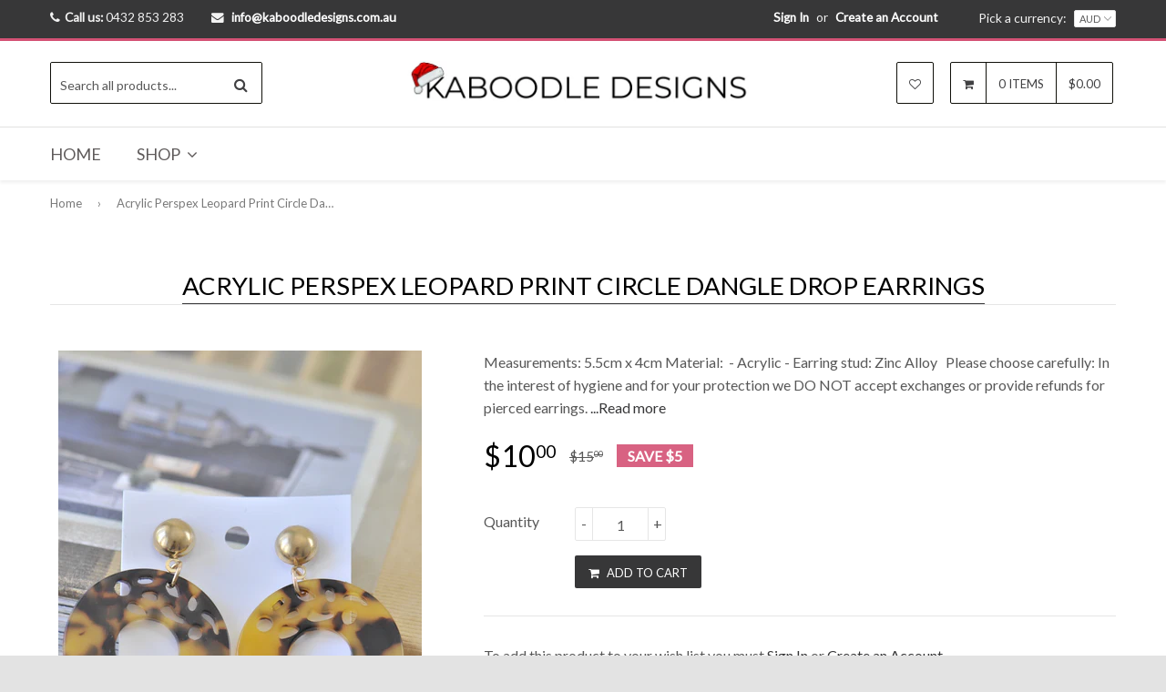

--- FILE ---
content_type: text/html; charset=utf-8
request_url: https://www.kaboodledesigns.com.au/products/acrylic-perspex-leopard-print-circle-dangle-drop-earrings
body_size: 22565
content:
<!DOCTYPE html>
<!--[if lt IE 7]><html class="no-js lt-ie9 lt-ie8 lt-ie7" lang="en"> <![endif]-->
<!--[if IE 7]><html class="no-js lt-ie9 lt-ie8" lang="en"> <![endif]-->
<!--[if IE 8]><html class="no-js lt-ie9" lang="en"> <![endif]-->
<!--[if IE 9 ]><html class="ie9 no-js"> <![endif]-->
<!--[if (gt IE 9)|!(IE)]><!--><html class="no-touch no-js"> <!--<![endif]-->
<head>

  <!-- Basic page needs ================================================== -->
  <meta charset="utf-8">
  <meta http-equiv="X-UA-Compatible" content="IE=edge">

  
  <link rel="shortcut icon" href="//www.kaboodledesigns.com.au/cdn/shop/t/12/assets/favicon.png?v=25494469854492618241588423388" type="image/png" />
  

  <!-- Title and description ================================================== -->
  <title>
  Acrylic Perspex Leopard Print Circle Dangle Drop Earrings &ndash; Kaboodle Designs
  </title>

  
  <meta name="description" content="Measurements: 5.5cm x 4cm Material:  - Acrylic - Earring stud: Zinc Alloy   Please choose carefully: In the interest of hygiene and for your protection we DO NOT accept exchanges or provide refunds for pierced earrings. ">
  

  <!-- Product meta ================================================== -->
  
  <meta property="og:type" content="product">
  <meta property="og:title" content="Acrylic Perspex Leopard Print Circle Dangle Drop Earrings">
  
  <meta property="og:image" content="http://www.kaboodledesigns.com.au/cdn/shop/products/CSC3328_grande.JPG?v=1571287665">
  <meta property="og:image:secure_url" content="https://www.kaboodledesigns.com.au/cdn/shop/products/CSC3328_grande.JPG?v=1571287665">
  
  <meta property="og:image" content="http://www.kaboodledesigns.com.au/cdn/shop/products/CSC3346_grande.JPG?v=1766994015">
  <meta property="og:image:secure_url" content="https://www.kaboodledesigns.com.au/cdn/shop/products/CSC3346_grande.JPG?v=1766994015">
  
  <meta property="og:image" content="http://www.kaboodledesigns.com.au/cdn/shop/products/CSC3330_grande.JPG?v=1766994015">
  <meta property="og:image:secure_url" content="https://www.kaboodledesigns.com.au/cdn/shop/products/CSC3330_grande.JPG?v=1766994015">
  
  <meta property="og:price:amount" content="10.00">
  <meta property="og:price:currency" content="AUD">




  <meta property="og:description" content="Measurements: 5.5cm x 4cm Material:  - Acrylic - Earring stud: Zinc Alloy   Please choose carefully: In the interest of hygiene and for your protection we DO NOT accept exchanges or provide refunds for pierced earrings. ">

  <meta property="og:url" content="https://www.kaboodledesigns.com.au/products/acrylic-perspex-leopard-print-circle-dangle-drop-earrings">
  <meta property="og:site_name" content="Kaboodle Designs">

  
  
  
  <meta name="twitter:site" content="@">


  <meta name="twitter:card" content="product">
  <meta name="twitter:title" content="Acrylic Perspex Leopard Print Circle Dangle Drop Earrings">
  <meta name="twitter:description" content="Measurements:

5.5cm x 4cm

Material: 
- Acrylic
- Earring stud: Zinc Alloy
 
Please choose carefully:
In the interest of hygiene and for your protection we DO NOT accept exchanges or provide refunds for pierced earrings. ">
  <meta name="twitter:image" content="https://www.kaboodledesigns.com.au/cdn/shop/products/CSC3328_medium.JPG?v=1571287665">
  <meta name="twitter:image:width" content="240">
  <meta name="twitter:image:height" content="240">
  <meta name="twitter:label1" content="Price">
  <meta name="twitter:data1" content="$10.00 AUD">
  
  <meta name="twitter:label2" content="Brand">
  <meta name="twitter:data2" content="Kaboodle Designs">
  


  <!-- Helpers ================================================== -->
  <link rel="canonical" href="https://www.kaboodledesigns.com.au/products/acrylic-perspex-leopard-print-circle-dangle-drop-earrings">
  <meta name="viewport" content="width=device-width,initial-scale=1">

  
  <!-- Ajaxify Cart Plugin ================================================== -->
  <link href="//www.kaboodledesigns.com.au/cdn/shop/t/12/assets/ajaxify.scss.css?v=154194455562590724141498827879" rel="stylesheet" type="text/css" media="all" />
  
  
   <!-- Font Awesome css ================================================== -->
   <link href="//www.kaboodledesigns.com.au/cdn/shop/t/12/assets/font-awesome.min.css?v=95354765528133111841766992011" rel="stylesheet" type="text/css" media="all" />
  
  <!-- Animate css ================================================== -->
  <link href="//www.kaboodledesigns.com.au/cdn/shop/t/12/assets/animate.css?v=15441827370876286321497877431" rel="stylesheet" type="text/css" media="all" />
 
  
   <!-- Owl Carousel css ================================================== -->
  <link href="//www.kaboodledesigns.com.au/cdn/shop/t/12/assets/owl-carousel.css?v=29132299438378655701497877438" rel="stylesheet" type="text/css" media="all" />
  
  
  <!-- Magnific Popup core CSS file ================================================== -->
  <link href="//www.kaboodledesigns.com.au/cdn/shop/t/12/assets/magnific-popup.css?v=118664502954359642581497877437" rel="stylesheet" type="text/css" media="all" />
 

  <!-- CSS ================================================== -->
  <link href="//www.kaboodledesigns.com.au/cdn/shop/t/12/assets/timber.scss.css?v=107521767107897694791765622754" rel="stylesheet" type="text/css" media="all" />
  <link href="//www.kaboodledesigns.com.au/cdn/shop/t/12/assets/font-awesome-icons.css?v=84486296220216038801497877444" rel="stylesheet" type="text/css" media="all" />
  
  
  
  
  <link href="//fonts.googleapis.com/css?family=Lato:400" rel="stylesheet" type="text/css" media="all" />


  


  


  
  <!-- Header hook for plugins ================================================== -->
  <script>window.performance && window.performance.mark && window.performance.mark('shopify.content_for_header.start');</script><meta id="shopify-digital-wallet" name="shopify-digital-wallet" content="/9399016/digital_wallets/dialog">
<meta name="shopify-checkout-api-token" content="a6687f489fbc6504dcc731df1653eefc">
<meta id="in-context-paypal-metadata" data-shop-id="9399016" data-venmo-supported="false" data-environment="production" data-locale="en_US" data-paypal-v4="true" data-currency="AUD">
<link rel="alternate" type="application/json+oembed" href="https://www.kaboodledesigns.com.au/products/acrylic-perspex-leopard-print-circle-dangle-drop-earrings.oembed">
<script async="async" src="/checkouts/internal/preloads.js?locale=en-AU"></script>
<link rel="preconnect" href="https://shop.app" crossorigin="anonymous">
<script async="async" src="https://shop.app/checkouts/internal/preloads.js?locale=en-AU&shop_id=9399016" crossorigin="anonymous"></script>
<script id="apple-pay-shop-capabilities" type="application/json">{"shopId":9399016,"countryCode":"AU","currencyCode":"AUD","merchantCapabilities":["supports3DS"],"merchantId":"gid:\/\/shopify\/Shop\/9399016","merchantName":"Kaboodle Designs","requiredBillingContactFields":["postalAddress","email","phone"],"requiredShippingContactFields":["postalAddress","email","phone"],"shippingType":"shipping","supportedNetworks":["visa","masterCard","amex","jcb"],"total":{"type":"pending","label":"Kaboodle Designs","amount":"1.00"},"shopifyPaymentsEnabled":true,"supportsSubscriptions":true}</script>
<script id="shopify-features" type="application/json">{"accessToken":"a6687f489fbc6504dcc731df1653eefc","betas":["rich-media-storefront-analytics"],"domain":"www.kaboodledesigns.com.au","predictiveSearch":true,"shopId":9399016,"locale":"en"}</script>
<script>var Shopify = Shopify || {};
Shopify.shop = "kaboodled.myshopify.com";
Shopify.locale = "en";
Shopify.currency = {"active":"AUD","rate":"1.0"};
Shopify.country = "AU";
Shopify.theme = {"name":"qrack-v1-6-0","id":169327427,"schema_name":null,"schema_version":null,"theme_store_id":null,"role":"main"};
Shopify.theme.handle = "null";
Shopify.theme.style = {"id":null,"handle":null};
Shopify.cdnHost = "www.kaboodledesigns.com.au/cdn";
Shopify.routes = Shopify.routes || {};
Shopify.routes.root = "/";</script>
<script type="module">!function(o){(o.Shopify=o.Shopify||{}).modules=!0}(window);</script>
<script>!function(o){function n(){var o=[];function n(){o.push(Array.prototype.slice.apply(arguments))}return n.q=o,n}var t=o.Shopify=o.Shopify||{};t.loadFeatures=n(),t.autoloadFeatures=n()}(window);</script>
<script>
  window.ShopifyPay = window.ShopifyPay || {};
  window.ShopifyPay.apiHost = "shop.app\/pay";
  window.ShopifyPay.redirectState = null;
</script>
<script id="shop-js-analytics" type="application/json">{"pageType":"product"}</script>
<script defer="defer" async type="module" src="//www.kaboodledesigns.com.au/cdn/shopifycloud/shop-js/modules/v2/client.init-shop-cart-sync_C5BV16lS.en.esm.js"></script>
<script defer="defer" async type="module" src="//www.kaboodledesigns.com.au/cdn/shopifycloud/shop-js/modules/v2/chunk.common_CygWptCX.esm.js"></script>
<script type="module">
  await import("//www.kaboodledesigns.com.au/cdn/shopifycloud/shop-js/modules/v2/client.init-shop-cart-sync_C5BV16lS.en.esm.js");
await import("//www.kaboodledesigns.com.au/cdn/shopifycloud/shop-js/modules/v2/chunk.common_CygWptCX.esm.js");

  window.Shopify.SignInWithShop?.initShopCartSync?.({"fedCMEnabled":true,"windoidEnabled":true});

</script>
<script>
  window.Shopify = window.Shopify || {};
  if (!window.Shopify.featureAssets) window.Shopify.featureAssets = {};
  window.Shopify.featureAssets['shop-js'] = {"shop-cart-sync":["modules/v2/client.shop-cart-sync_ZFArdW7E.en.esm.js","modules/v2/chunk.common_CygWptCX.esm.js"],"init-fed-cm":["modules/v2/client.init-fed-cm_CmiC4vf6.en.esm.js","modules/v2/chunk.common_CygWptCX.esm.js"],"shop-button":["modules/v2/client.shop-button_tlx5R9nI.en.esm.js","modules/v2/chunk.common_CygWptCX.esm.js"],"shop-cash-offers":["modules/v2/client.shop-cash-offers_DOA2yAJr.en.esm.js","modules/v2/chunk.common_CygWptCX.esm.js","modules/v2/chunk.modal_D71HUcav.esm.js"],"init-windoid":["modules/v2/client.init-windoid_sURxWdc1.en.esm.js","modules/v2/chunk.common_CygWptCX.esm.js"],"shop-toast-manager":["modules/v2/client.shop-toast-manager_ClPi3nE9.en.esm.js","modules/v2/chunk.common_CygWptCX.esm.js"],"init-shop-email-lookup-coordinator":["modules/v2/client.init-shop-email-lookup-coordinator_B8hsDcYM.en.esm.js","modules/v2/chunk.common_CygWptCX.esm.js"],"init-shop-cart-sync":["modules/v2/client.init-shop-cart-sync_C5BV16lS.en.esm.js","modules/v2/chunk.common_CygWptCX.esm.js"],"avatar":["modules/v2/client.avatar_BTnouDA3.en.esm.js"],"pay-button":["modules/v2/client.pay-button_FdsNuTd3.en.esm.js","modules/v2/chunk.common_CygWptCX.esm.js"],"init-customer-accounts":["modules/v2/client.init-customer-accounts_DxDtT_ad.en.esm.js","modules/v2/client.shop-login-button_C5VAVYt1.en.esm.js","modules/v2/chunk.common_CygWptCX.esm.js","modules/v2/chunk.modal_D71HUcav.esm.js"],"init-shop-for-new-customer-accounts":["modules/v2/client.init-shop-for-new-customer-accounts_ChsxoAhi.en.esm.js","modules/v2/client.shop-login-button_C5VAVYt1.en.esm.js","modules/v2/chunk.common_CygWptCX.esm.js","modules/v2/chunk.modal_D71HUcav.esm.js"],"shop-login-button":["modules/v2/client.shop-login-button_C5VAVYt1.en.esm.js","modules/v2/chunk.common_CygWptCX.esm.js","modules/v2/chunk.modal_D71HUcav.esm.js"],"init-customer-accounts-sign-up":["modules/v2/client.init-customer-accounts-sign-up_CPSyQ0Tj.en.esm.js","modules/v2/client.shop-login-button_C5VAVYt1.en.esm.js","modules/v2/chunk.common_CygWptCX.esm.js","modules/v2/chunk.modal_D71HUcav.esm.js"],"shop-follow-button":["modules/v2/client.shop-follow-button_Cva4Ekp9.en.esm.js","modules/v2/chunk.common_CygWptCX.esm.js","modules/v2/chunk.modal_D71HUcav.esm.js"],"checkout-modal":["modules/v2/client.checkout-modal_BPM8l0SH.en.esm.js","modules/v2/chunk.common_CygWptCX.esm.js","modules/v2/chunk.modal_D71HUcav.esm.js"],"lead-capture":["modules/v2/client.lead-capture_Bi8yE_yS.en.esm.js","modules/v2/chunk.common_CygWptCX.esm.js","modules/v2/chunk.modal_D71HUcav.esm.js"],"shop-login":["modules/v2/client.shop-login_D6lNrXab.en.esm.js","modules/v2/chunk.common_CygWptCX.esm.js","modules/v2/chunk.modal_D71HUcav.esm.js"],"payment-terms":["modules/v2/client.payment-terms_CZxnsJam.en.esm.js","modules/v2/chunk.common_CygWptCX.esm.js","modules/v2/chunk.modal_D71HUcav.esm.js"]};
</script>
<script>(function() {
  var isLoaded = false;
  function asyncLoad() {
    if (isLoaded) return;
    isLoaded = true;
    var urls = ["\/\/shopify.privy.com\/widget.js?shop=kaboodled.myshopify.com","https:\/\/chimpstatic.com\/mcjs-connected\/js\/users\/6a557cf8dbbfd7b0f7dcffce3\/14a302ae815d63522c5ae9561.js?shop=kaboodled.myshopify.com","https:\/\/chimpstatic.com\/mcjs-connected\/js\/users\/6a557cf8dbbfd7b0f7dcffce3\/d49b1849f50130f0ddeffd3f4.js?shop=kaboodled.myshopify.com"];
    for (var i = 0; i < urls.length; i++) {
      var s = document.createElement('script');
      s.type = 'text/javascript';
      s.async = true;
      s.src = urls[i];
      var x = document.getElementsByTagName('script')[0];
      x.parentNode.insertBefore(s, x);
    }
  };
  if(window.attachEvent) {
    window.attachEvent('onload', asyncLoad);
  } else {
    window.addEventListener('load', asyncLoad, false);
  }
})();</script>
<script id="__st">var __st={"a":9399016,"offset":39600,"reqid":"8d921718-ddbf-47e9-a888-f1502491eaa7-1768734517","pageurl":"www.kaboodledesigns.com.au\/products\/acrylic-perspex-leopard-print-circle-dangle-drop-earrings","u":"ef6c329a6241","p":"product","rtyp":"product","rid":2015327125591};</script>
<script>window.ShopifyPaypalV4VisibilityTracking = true;</script>
<script id="captcha-bootstrap">!function(){'use strict';const t='contact',e='account',n='new_comment',o=[[t,t],['blogs',n],['comments',n],[t,'customer']],c=[[e,'customer_login'],[e,'guest_login'],[e,'recover_customer_password'],[e,'create_customer']],r=t=>t.map((([t,e])=>`form[action*='/${t}']:not([data-nocaptcha='true']) input[name='form_type'][value='${e}']`)).join(','),a=t=>()=>t?[...document.querySelectorAll(t)].map((t=>t.form)):[];function s(){const t=[...o],e=r(t);return a(e)}const i='password',u='form_key',d=['recaptcha-v3-token','g-recaptcha-response','h-captcha-response',i],f=()=>{try{return window.sessionStorage}catch{return}},m='__shopify_v',_=t=>t.elements[u];function p(t,e,n=!1){try{const o=window.sessionStorage,c=JSON.parse(o.getItem(e)),{data:r}=function(t){const{data:e,action:n}=t;return t[m]||n?{data:e,action:n}:{data:t,action:n}}(c);for(const[e,n]of Object.entries(r))t.elements[e]&&(t.elements[e].value=n);n&&o.removeItem(e)}catch(o){console.error('form repopulation failed',{error:o})}}const l='form_type',E='cptcha';function T(t){t.dataset[E]=!0}const w=window,h=w.document,L='Shopify',v='ce_forms',y='captcha';let A=!1;((t,e)=>{const n=(g='f06e6c50-85a8-45c8-87d0-21a2b65856fe',I='https://cdn.shopify.com/shopifycloud/storefront-forms-hcaptcha/ce_storefront_forms_captcha_hcaptcha.v1.5.2.iife.js',D={infoText:'Protected by hCaptcha',privacyText:'Privacy',termsText:'Terms'},(t,e,n)=>{const o=w[L][v],c=o.bindForm;if(c)return c(t,g,e,D).then(n);var r;o.q.push([[t,g,e,D],n]),r=I,A||(h.body.append(Object.assign(h.createElement('script'),{id:'captcha-provider',async:!0,src:r})),A=!0)});var g,I,D;w[L]=w[L]||{},w[L][v]=w[L][v]||{},w[L][v].q=[],w[L][y]=w[L][y]||{},w[L][y].protect=function(t,e){n(t,void 0,e),T(t)},Object.freeze(w[L][y]),function(t,e,n,w,h,L){const[v,y,A,g]=function(t,e,n){const i=e?o:[],u=t?c:[],d=[...i,...u],f=r(d),m=r(i),_=r(d.filter((([t,e])=>n.includes(e))));return[a(f),a(m),a(_),s()]}(w,h,L),I=t=>{const e=t.target;return e instanceof HTMLFormElement?e:e&&e.form},D=t=>v().includes(t);t.addEventListener('submit',(t=>{const e=I(t);if(!e)return;const n=D(e)&&!e.dataset.hcaptchaBound&&!e.dataset.recaptchaBound,o=_(e),c=g().includes(e)&&(!o||!o.value);(n||c)&&t.preventDefault(),c&&!n&&(function(t){try{if(!f())return;!function(t){const e=f();if(!e)return;const n=_(t);if(!n)return;const o=n.value;o&&e.removeItem(o)}(t);const e=Array.from(Array(32),(()=>Math.random().toString(36)[2])).join('');!function(t,e){_(t)||t.append(Object.assign(document.createElement('input'),{type:'hidden',name:u})),t.elements[u].value=e}(t,e),function(t,e){const n=f();if(!n)return;const o=[...t.querySelectorAll(`input[type='${i}']`)].map((({name:t})=>t)),c=[...d,...o],r={};for(const[a,s]of new FormData(t).entries())c.includes(a)||(r[a]=s);n.setItem(e,JSON.stringify({[m]:1,action:t.action,data:r}))}(t,e)}catch(e){console.error('failed to persist form',e)}}(e),e.submit())}));const S=(t,e)=>{t&&!t.dataset[E]&&(n(t,e.some((e=>e===t))),T(t))};for(const o of['focusin','change'])t.addEventListener(o,(t=>{const e=I(t);D(e)&&S(e,y())}));const B=e.get('form_key'),M=e.get(l),P=B&&M;t.addEventListener('DOMContentLoaded',(()=>{const t=y();if(P)for(const e of t)e.elements[l].value===M&&p(e,B);[...new Set([...A(),...v().filter((t=>'true'===t.dataset.shopifyCaptcha))])].forEach((e=>S(e,t)))}))}(h,new URLSearchParams(w.location.search),n,t,e,['guest_login'])})(!0,!0)}();</script>
<script integrity="sha256-4kQ18oKyAcykRKYeNunJcIwy7WH5gtpwJnB7kiuLZ1E=" data-source-attribution="shopify.loadfeatures" defer="defer" src="//www.kaboodledesigns.com.au/cdn/shopifycloud/storefront/assets/storefront/load_feature-a0a9edcb.js" crossorigin="anonymous"></script>
<script crossorigin="anonymous" defer="defer" src="//www.kaboodledesigns.com.au/cdn/shopifycloud/storefront/assets/shopify_pay/storefront-65b4c6d7.js?v=20250812"></script>
<script data-source-attribution="shopify.dynamic_checkout.dynamic.init">var Shopify=Shopify||{};Shopify.PaymentButton=Shopify.PaymentButton||{isStorefrontPortableWallets:!0,init:function(){window.Shopify.PaymentButton.init=function(){};var t=document.createElement("script");t.src="https://www.kaboodledesigns.com.au/cdn/shopifycloud/portable-wallets/latest/portable-wallets.en.js",t.type="module",document.head.appendChild(t)}};
</script>
<script data-source-attribution="shopify.dynamic_checkout.buyer_consent">
  function portableWalletsHideBuyerConsent(e){var t=document.getElementById("shopify-buyer-consent"),n=document.getElementById("shopify-subscription-policy-button");t&&n&&(t.classList.add("hidden"),t.setAttribute("aria-hidden","true"),n.removeEventListener("click",e))}function portableWalletsShowBuyerConsent(e){var t=document.getElementById("shopify-buyer-consent"),n=document.getElementById("shopify-subscription-policy-button");t&&n&&(t.classList.remove("hidden"),t.removeAttribute("aria-hidden"),n.addEventListener("click",e))}window.Shopify?.PaymentButton&&(window.Shopify.PaymentButton.hideBuyerConsent=portableWalletsHideBuyerConsent,window.Shopify.PaymentButton.showBuyerConsent=portableWalletsShowBuyerConsent);
</script>
<script data-source-attribution="shopify.dynamic_checkout.cart.bootstrap">document.addEventListener("DOMContentLoaded",(function(){function t(){return document.querySelector("shopify-accelerated-checkout-cart, shopify-accelerated-checkout")}if(t())Shopify.PaymentButton.init();else{new MutationObserver((function(e,n){t()&&(Shopify.PaymentButton.init(),n.disconnect())})).observe(document.body,{childList:!0,subtree:!0})}}));
</script>
<link id="shopify-accelerated-checkout-styles" rel="stylesheet" media="screen" href="https://www.kaboodledesigns.com.au/cdn/shopifycloud/portable-wallets/latest/accelerated-checkout-backwards-compat.css" crossorigin="anonymous">
<style id="shopify-accelerated-checkout-cart">
        #shopify-buyer-consent {
  margin-top: 1em;
  display: inline-block;
  width: 100%;
}

#shopify-buyer-consent.hidden {
  display: none;
}

#shopify-subscription-policy-button {
  background: none;
  border: none;
  padding: 0;
  text-decoration: underline;
  font-size: inherit;
  cursor: pointer;
}

#shopify-subscription-policy-button::before {
  box-shadow: none;
}

      </style>

<script>window.performance && window.performance.mark && window.performance.mark('shopify.content_for_header.end');</script>

  

<!--[if lt IE 9]>
<script src="//html5shiv.googlecode.com/svn/trunk/html5.js" type="text/javascript"></script>
<script src="//www.kaboodledesigns.com.au/cdn/shop/t/12/assets/respond.min.js?v=52248677837542619231497877439" type="text/javascript"></script>
<link href="//www.kaboodledesigns.com.au/cdn/shop/t/12/assets/respond-proxy.html" id="respond-proxy" rel="respond-proxy" />
<link href="//www.kaboodledesigns.com.au/search?q=3404acf5be5339c12dccb705893da20a" id="respond-redirect" rel="respond-redirect" />
<script src="//www.kaboodledesigns.com.au/search?q=3404acf5be5339c12dccb705893da20a" type="text/javascript"></script>
<![endif]-->


  
  

  <!-- jQuery ================================================== -->
  <script src="//www.kaboodledesigns.com.au/cdn/shop/t/12/assets/jquery-v2.1.0.js?v=136040711958047356141497877436" type="text/javascript"></script>
  <script src="//www.kaboodledesigns.com.au/cdn/shop/t/12/assets/modernizr.min.js?v=26620055551102246001497877438" type="text/javascript"></script>
   
  
  <!-- Owl Carousel ================================================== -->
  <script src="//www.kaboodledesigns.com.au/cdn/shop/t/12/assets/owl-carousel.js?v=97797112108559802911497877438" type="text/javascript"></script>
  
  
  <!-- Custom thumbnails since Shopify do not offer this feature  ================================================== -->
  <script src="//www.kaboodledesigns.com.au/cdn/shop/t/12/assets/aspectcorrect.js?v=74992518480500470361497877431" type="text/javascript"></script>
  <script src="//www.kaboodledesigns.com.au/cdn/shop/t/12/assets/thumbnail-crop.js?v=159783036261224932931497877440" type="text/javascript"></script>
  
  
  <!-- QuickView -->
  <script src="//www.kaboodledesigns.com.au/cdn/shopifycloud/storefront/assets/themes_support/option_selection-b017cd28.js" type="text/javascript"></script>
   
  
<link href="https://monorail-edge.shopifysvc.com" rel="dns-prefetch">
<script>(function(){if ("sendBeacon" in navigator && "performance" in window) {try {var session_token_from_headers = performance.getEntriesByType('navigation')[0].serverTiming.find(x => x.name == '_s').description;} catch {var session_token_from_headers = undefined;}var session_cookie_matches = document.cookie.match(/_shopify_s=([^;]*)/);var session_token_from_cookie = session_cookie_matches && session_cookie_matches.length === 2 ? session_cookie_matches[1] : "";var session_token = session_token_from_headers || session_token_from_cookie || "";function handle_abandonment_event(e) {var entries = performance.getEntries().filter(function(entry) {return /monorail-edge.shopifysvc.com/.test(entry.name);});if (!window.abandonment_tracked && entries.length === 0) {window.abandonment_tracked = true;var currentMs = Date.now();var navigation_start = performance.timing.navigationStart;var payload = {shop_id: 9399016,url: window.location.href,navigation_start,duration: currentMs - navigation_start,session_token,page_type: "product"};window.navigator.sendBeacon("https://monorail-edge.shopifysvc.com/v1/produce", JSON.stringify({schema_id: "online_store_buyer_site_abandonment/1.1",payload: payload,metadata: {event_created_at_ms: currentMs,event_sent_at_ms: currentMs}}));}}window.addEventListener('pagehide', handle_abandonment_event);}}());</script>
<script id="web-pixels-manager-setup">(function e(e,d,r,n,o){if(void 0===o&&(o={}),!Boolean(null===(a=null===(i=window.Shopify)||void 0===i?void 0:i.analytics)||void 0===a?void 0:a.replayQueue)){var i,a;window.Shopify=window.Shopify||{};var t=window.Shopify;t.analytics=t.analytics||{};var s=t.analytics;s.replayQueue=[],s.publish=function(e,d,r){return s.replayQueue.push([e,d,r]),!0};try{self.performance.mark("wpm:start")}catch(e){}var l=function(){var e={modern:/Edge?\/(1{2}[4-9]|1[2-9]\d|[2-9]\d{2}|\d{4,})\.\d+(\.\d+|)|Firefox\/(1{2}[4-9]|1[2-9]\d|[2-9]\d{2}|\d{4,})\.\d+(\.\d+|)|Chrom(ium|e)\/(9{2}|\d{3,})\.\d+(\.\d+|)|(Maci|X1{2}).+ Version\/(15\.\d+|(1[6-9]|[2-9]\d|\d{3,})\.\d+)([,.]\d+|)( \(\w+\)|)( Mobile\/\w+|) Safari\/|Chrome.+OPR\/(9{2}|\d{3,})\.\d+\.\d+|(CPU[ +]OS|iPhone[ +]OS|CPU[ +]iPhone|CPU IPhone OS|CPU iPad OS)[ +]+(15[._]\d+|(1[6-9]|[2-9]\d|\d{3,})[._]\d+)([._]\d+|)|Android:?[ /-](13[3-9]|1[4-9]\d|[2-9]\d{2}|\d{4,})(\.\d+|)(\.\d+|)|Android.+Firefox\/(13[5-9]|1[4-9]\d|[2-9]\d{2}|\d{4,})\.\d+(\.\d+|)|Android.+Chrom(ium|e)\/(13[3-9]|1[4-9]\d|[2-9]\d{2}|\d{4,})\.\d+(\.\d+|)|SamsungBrowser\/([2-9]\d|\d{3,})\.\d+/,legacy:/Edge?\/(1[6-9]|[2-9]\d|\d{3,})\.\d+(\.\d+|)|Firefox\/(5[4-9]|[6-9]\d|\d{3,})\.\d+(\.\d+|)|Chrom(ium|e)\/(5[1-9]|[6-9]\d|\d{3,})\.\d+(\.\d+|)([\d.]+$|.*Safari\/(?![\d.]+ Edge\/[\d.]+$))|(Maci|X1{2}).+ Version\/(10\.\d+|(1[1-9]|[2-9]\d|\d{3,})\.\d+)([,.]\d+|)( \(\w+\)|)( Mobile\/\w+|) Safari\/|Chrome.+OPR\/(3[89]|[4-9]\d|\d{3,})\.\d+\.\d+|(CPU[ +]OS|iPhone[ +]OS|CPU[ +]iPhone|CPU IPhone OS|CPU iPad OS)[ +]+(10[._]\d+|(1[1-9]|[2-9]\d|\d{3,})[._]\d+)([._]\d+|)|Android:?[ /-](13[3-9]|1[4-9]\d|[2-9]\d{2}|\d{4,})(\.\d+|)(\.\d+|)|Mobile Safari.+OPR\/([89]\d|\d{3,})\.\d+\.\d+|Android.+Firefox\/(13[5-9]|1[4-9]\d|[2-9]\d{2}|\d{4,})\.\d+(\.\d+|)|Android.+Chrom(ium|e)\/(13[3-9]|1[4-9]\d|[2-9]\d{2}|\d{4,})\.\d+(\.\d+|)|Android.+(UC? ?Browser|UCWEB|U3)[ /]?(15\.([5-9]|\d{2,})|(1[6-9]|[2-9]\d|\d{3,})\.\d+)\.\d+|SamsungBrowser\/(5\.\d+|([6-9]|\d{2,})\.\d+)|Android.+MQ{2}Browser\/(14(\.(9|\d{2,})|)|(1[5-9]|[2-9]\d|\d{3,})(\.\d+|))(\.\d+|)|K[Aa][Ii]OS\/(3\.\d+|([4-9]|\d{2,})\.\d+)(\.\d+|)/},d=e.modern,r=e.legacy,n=navigator.userAgent;return n.match(d)?"modern":n.match(r)?"legacy":"unknown"}(),u="modern"===l?"modern":"legacy",c=(null!=n?n:{modern:"",legacy:""})[u],f=function(e){return[e.baseUrl,"/wpm","/b",e.hashVersion,"modern"===e.buildTarget?"m":"l",".js"].join("")}({baseUrl:d,hashVersion:r,buildTarget:u}),m=function(e){var d=e.version,r=e.bundleTarget,n=e.surface,o=e.pageUrl,i=e.monorailEndpoint;return{emit:function(e){var a=e.status,t=e.errorMsg,s=(new Date).getTime(),l=JSON.stringify({metadata:{event_sent_at_ms:s},events:[{schema_id:"web_pixels_manager_load/3.1",payload:{version:d,bundle_target:r,page_url:o,status:a,surface:n,error_msg:t},metadata:{event_created_at_ms:s}}]});if(!i)return console&&console.warn&&console.warn("[Web Pixels Manager] No Monorail endpoint provided, skipping logging."),!1;try{return self.navigator.sendBeacon.bind(self.navigator)(i,l)}catch(e){}var u=new XMLHttpRequest;try{return u.open("POST",i,!0),u.setRequestHeader("Content-Type","text/plain"),u.send(l),!0}catch(e){return console&&console.warn&&console.warn("[Web Pixels Manager] Got an unhandled error while logging to Monorail."),!1}}}}({version:r,bundleTarget:l,surface:e.surface,pageUrl:self.location.href,monorailEndpoint:e.monorailEndpoint});try{o.browserTarget=l,function(e){var d=e.src,r=e.async,n=void 0===r||r,o=e.onload,i=e.onerror,a=e.sri,t=e.scriptDataAttributes,s=void 0===t?{}:t,l=document.createElement("script"),u=document.querySelector("head"),c=document.querySelector("body");if(l.async=n,l.src=d,a&&(l.integrity=a,l.crossOrigin="anonymous"),s)for(var f in s)if(Object.prototype.hasOwnProperty.call(s,f))try{l.dataset[f]=s[f]}catch(e){}if(o&&l.addEventListener("load",o),i&&l.addEventListener("error",i),u)u.appendChild(l);else{if(!c)throw new Error("Did not find a head or body element to append the script");c.appendChild(l)}}({src:f,async:!0,onload:function(){if(!function(){var e,d;return Boolean(null===(d=null===(e=window.Shopify)||void 0===e?void 0:e.analytics)||void 0===d?void 0:d.initialized)}()){var d=window.webPixelsManager.init(e)||void 0;if(d){var r=window.Shopify.analytics;r.replayQueue.forEach((function(e){var r=e[0],n=e[1],o=e[2];d.publishCustomEvent(r,n,o)})),r.replayQueue=[],r.publish=d.publishCustomEvent,r.visitor=d.visitor,r.initialized=!0}}},onerror:function(){return m.emit({status:"failed",errorMsg:"".concat(f," has failed to load")})},sri:function(e){var d=/^sha384-[A-Za-z0-9+/=]+$/;return"string"==typeof e&&d.test(e)}(c)?c:"",scriptDataAttributes:o}),m.emit({status:"loading"})}catch(e){m.emit({status:"failed",errorMsg:(null==e?void 0:e.message)||"Unknown error"})}}})({shopId: 9399016,storefrontBaseUrl: "https://www.kaboodledesigns.com.au",extensionsBaseUrl: "https://extensions.shopifycdn.com/cdn/shopifycloud/web-pixels-manager",monorailEndpoint: "https://monorail-edge.shopifysvc.com/unstable/produce_batch",surface: "storefront-renderer",enabledBetaFlags: ["2dca8a86"],webPixelsConfigList: [{"id":"50921559","eventPayloadVersion":"v1","runtimeContext":"LAX","scriptVersion":"1","type":"CUSTOM","privacyPurposes":["MARKETING"],"name":"Meta pixel (migrated)"},{"id":"79003735","eventPayloadVersion":"v1","runtimeContext":"LAX","scriptVersion":"1","type":"CUSTOM","privacyPurposes":["ANALYTICS"],"name":"Google Analytics tag (migrated)"},{"id":"shopify-app-pixel","configuration":"{}","eventPayloadVersion":"v1","runtimeContext":"STRICT","scriptVersion":"0450","apiClientId":"shopify-pixel","type":"APP","privacyPurposes":["ANALYTICS","MARKETING"]},{"id":"shopify-custom-pixel","eventPayloadVersion":"v1","runtimeContext":"LAX","scriptVersion":"0450","apiClientId":"shopify-pixel","type":"CUSTOM","privacyPurposes":["ANALYTICS","MARKETING"]}],isMerchantRequest: false,initData: {"shop":{"name":"Kaboodle Designs","paymentSettings":{"currencyCode":"AUD"},"myshopifyDomain":"kaboodled.myshopify.com","countryCode":"AU","storefrontUrl":"https:\/\/www.kaboodledesigns.com.au"},"customer":null,"cart":null,"checkout":null,"productVariants":[{"price":{"amount":10.0,"currencyCode":"AUD"},"product":{"title":"Acrylic Perspex Leopard Print Circle Dangle Drop Earrings","vendor":"Kaboodle Designs","id":"2015327125591","untranslatedTitle":"Acrylic Perspex Leopard Print Circle Dangle Drop Earrings","url":"\/products\/acrylic-perspex-leopard-print-circle-dangle-drop-earrings","type":"Earrings"},"id":"19841655373911","image":{"src":"\/\/www.kaboodledesigns.com.au\/cdn\/shop\/products\/CSC3328.JPG?v=1571287665"},"sku":"","title":"Default Title","untranslatedTitle":"Default Title"}],"purchasingCompany":null},},"https://www.kaboodledesigns.com.au/cdn","fcfee988w5aeb613cpc8e4bc33m6693e112",{"modern":"","legacy":""},{"shopId":"9399016","storefrontBaseUrl":"https:\/\/www.kaboodledesigns.com.au","extensionBaseUrl":"https:\/\/extensions.shopifycdn.com\/cdn\/shopifycloud\/web-pixels-manager","surface":"storefront-renderer","enabledBetaFlags":"[\"2dca8a86\"]","isMerchantRequest":"false","hashVersion":"fcfee988w5aeb613cpc8e4bc33m6693e112","publish":"custom","events":"[[\"page_viewed\",{}],[\"product_viewed\",{\"productVariant\":{\"price\":{\"amount\":10.0,\"currencyCode\":\"AUD\"},\"product\":{\"title\":\"Acrylic Perspex Leopard Print Circle Dangle Drop Earrings\",\"vendor\":\"Kaboodle Designs\",\"id\":\"2015327125591\",\"untranslatedTitle\":\"Acrylic Perspex Leopard Print Circle Dangle Drop Earrings\",\"url\":\"\/products\/acrylic-perspex-leopard-print-circle-dangle-drop-earrings\",\"type\":\"Earrings\"},\"id\":\"19841655373911\",\"image\":{\"src\":\"\/\/www.kaboodledesigns.com.au\/cdn\/shop\/products\/CSC3328.JPG?v=1571287665\"},\"sku\":\"\",\"title\":\"Default Title\",\"untranslatedTitle\":\"Default Title\"}}]]"});</script><script>
  window.ShopifyAnalytics = window.ShopifyAnalytics || {};
  window.ShopifyAnalytics.meta = window.ShopifyAnalytics.meta || {};
  window.ShopifyAnalytics.meta.currency = 'AUD';
  var meta = {"product":{"id":2015327125591,"gid":"gid:\/\/shopify\/Product\/2015327125591","vendor":"Kaboodle Designs","type":"Earrings","handle":"acrylic-perspex-leopard-print-circle-dangle-drop-earrings","variants":[{"id":19841655373911,"price":1000,"name":"Acrylic Perspex Leopard Print Circle Dangle Drop Earrings","public_title":null,"sku":""}],"remote":false},"page":{"pageType":"product","resourceType":"product","resourceId":2015327125591,"requestId":"8d921718-ddbf-47e9-a888-f1502491eaa7-1768734517"}};
  for (var attr in meta) {
    window.ShopifyAnalytics.meta[attr] = meta[attr];
  }
</script>
<script class="analytics">
  (function () {
    var customDocumentWrite = function(content) {
      var jquery = null;

      if (window.jQuery) {
        jquery = window.jQuery;
      } else if (window.Checkout && window.Checkout.$) {
        jquery = window.Checkout.$;
      }

      if (jquery) {
        jquery('body').append(content);
      }
    };

    var hasLoggedConversion = function(token) {
      if (token) {
        return document.cookie.indexOf('loggedConversion=' + token) !== -1;
      }
      return false;
    }

    var setCookieIfConversion = function(token) {
      if (token) {
        var twoMonthsFromNow = new Date(Date.now());
        twoMonthsFromNow.setMonth(twoMonthsFromNow.getMonth() + 2);

        document.cookie = 'loggedConversion=' + token + '; expires=' + twoMonthsFromNow;
      }
    }

    var trekkie = window.ShopifyAnalytics.lib = window.trekkie = window.trekkie || [];
    if (trekkie.integrations) {
      return;
    }
    trekkie.methods = [
      'identify',
      'page',
      'ready',
      'track',
      'trackForm',
      'trackLink'
    ];
    trekkie.factory = function(method) {
      return function() {
        var args = Array.prototype.slice.call(arguments);
        args.unshift(method);
        trekkie.push(args);
        return trekkie;
      };
    };
    for (var i = 0; i < trekkie.methods.length; i++) {
      var key = trekkie.methods[i];
      trekkie[key] = trekkie.factory(key);
    }
    trekkie.load = function(config) {
      trekkie.config = config || {};
      trekkie.config.initialDocumentCookie = document.cookie;
      var first = document.getElementsByTagName('script')[0];
      var script = document.createElement('script');
      script.type = 'text/javascript';
      script.onerror = function(e) {
        var scriptFallback = document.createElement('script');
        scriptFallback.type = 'text/javascript';
        scriptFallback.onerror = function(error) {
                var Monorail = {
      produce: function produce(monorailDomain, schemaId, payload) {
        var currentMs = new Date().getTime();
        var event = {
          schema_id: schemaId,
          payload: payload,
          metadata: {
            event_created_at_ms: currentMs,
            event_sent_at_ms: currentMs
          }
        };
        return Monorail.sendRequest("https://" + monorailDomain + "/v1/produce", JSON.stringify(event));
      },
      sendRequest: function sendRequest(endpointUrl, payload) {
        // Try the sendBeacon API
        if (window && window.navigator && typeof window.navigator.sendBeacon === 'function' && typeof window.Blob === 'function' && !Monorail.isIos12()) {
          var blobData = new window.Blob([payload], {
            type: 'text/plain'
          });

          if (window.navigator.sendBeacon(endpointUrl, blobData)) {
            return true;
          } // sendBeacon was not successful

        } // XHR beacon

        var xhr = new XMLHttpRequest();

        try {
          xhr.open('POST', endpointUrl);
          xhr.setRequestHeader('Content-Type', 'text/plain');
          xhr.send(payload);
        } catch (e) {
          console.log(e);
        }

        return false;
      },
      isIos12: function isIos12() {
        return window.navigator.userAgent.lastIndexOf('iPhone; CPU iPhone OS 12_') !== -1 || window.navigator.userAgent.lastIndexOf('iPad; CPU OS 12_') !== -1;
      }
    };
    Monorail.produce('monorail-edge.shopifysvc.com',
      'trekkie_storefront_load_errors/1.1',
      {shop_id: 9399016,
      theme_id: 169327427,
      app_name: "storefront",
      context_url: window.location.href,
      source_url: "//www.kaboodledesigns.com.au/cdn/s/trekkie.storefront.cd680fe47e6c39ca5d5df5f0a32d569bc48c0f27.min.js"});

        };
        scriptFallback.async = true;
        scriptFallback.src = '//www.kaboodledesigns.com.au/cdn/s/trekkie.storefront.cd680fe47e6c39ca5d5df5f0a32d569bc48c0f27.min.js';
        first.parentNode.insertBefore(scriptFallback, first);
      };
      script.async = true;
      script.src = '//www.kaboodledesigns.com.au/cdn/s/trekkie.storefront.cd680fe47e6c39ca5d5df5f0a32d569bc48c0f27.min.js';
      first.parentNode.insertBefore(script, first);
    };
    trekkie.load(
      {"Trekkie":{"appName":"storefront","development":false,"defaultAttributes":{"shopId":9399016,"isMerchantRequest":null,"themeId":169327427,"themeCityHash":"3993010326515440310","contentLanguage":"en","currency":"AUD","eventMetadataId":"2fdbf5cf-0de9-46f0-b775-3891634d42f2"},"isServerSideCookieWritingEnabled":true,"monorailRegion":"shop_domain","enabledBetaFlags":["65f19447"]},"Session Attribution":{},"S2S":{"facebookCapiEnabled":false,"source":"trekkie-storefront-renderer","apiClientId":580111}}
    );

    var loaded = false;
    trekkie.ready(function() {
      if (loaded) return;
      loaded = true;

      window.ShopifyAnalytics.lib = window.trekkie;

      var originalDocumentWrite = document.write;
      document.write = customDocumentWrite;
      try { window.ShopifyAnalytics.merchantGoogleAnalytics.call(this); } catch(error) {};
      document.write = originalDocumentWrite;

      window.ShopifyAnalytics.lib.page(null,{"pageType":"product","resourceType":"product","resourceId":2015327125591,"requestId":"8d921718-ddbf-47e9-a888-f1502491eaa7-1768734517","shopifyEmitted":true});

      var match = window.location.pathname.match(/checkouts\/(.+)\/(thank_you|post_purchase)/)
      var token = match? match[1]: undefined;
      if (!hasLoggedConversion(token)) {
        setCookieIfConversion(token);
        window.ShopifyAnalytics.lib.track("Viewed Product",{"currency":"AUD","variantId":19841655373911,"productId":2015327125591,"productGid":"gid:\/\/shopify\/Product\/2015327125591","name":"Acrylic Perspex Leopard Print Circle Dangle Drop Earrings","price":"10.00","sku":"","brand":"Kaboodle Designs","variant":null,"category":"Earrings","nonInteraction":true,"remote":false},undefined,undefined,{"shopifyEmitted":true});
      window.ShopifyAnalytics.lib.track("monorail:\/\/trekkie_storefront_viewed_product\/1.1",{"currency":"AUD","variantId":19841655373911,"productId":2015327125591,"productGid":"gid:\/\/shopify\/Product\/2015327125591","name":"Acrylic Perspex Leopard Print Circle Dangle Drop Earrings","price":"10.00","sku":"","brand":"Kaboodle Designs","variant":null,"category":"Earrings","nonInteraction":true,"remote":false,"referer":"https:\/\/www.kaboodledesigns.com.au\/products\/acrylic-perspex-leopard-print-circle-dangle-drop-earrings"});
      }
    });


        var eventsListenerScript = document.createElement('script');
        eventsListenerScript.async = true;
        eventsListenerScript.src = "//www.kaboodledesigns.com.au/cdn/shopifycloud/storefront/assets/shop_events_listener-3da45d37.js";
        document.getElementsByTagName('head')[0].appendChild(eventsListenerScript);

})();</script>
  <script>
  if (!window.ga || (window.ga && typeof window.ga !== 'function')) {
    window.ga = function ga() {
      (window.ga.q = window.ga.q || []).push(arguments);
      if (window.Shopify && window.Shopify.analytics && typeof window.Shopify.analytics.publish === 'function') {
        window.Shopify.analytics.publish("ga_stub_called", {}, {sendTo: "google_osp_migration"});
      }
      console.error("Shopify's Google Analytics stub called with:", Array.from(arguments), "\nSee https://help.shopify.com/manual/promoting-marketing/pixels/pixel-migration#google for more information.");
    };
    if (window.Shopify && window.Shopify.analytics && typeof window.Shopify.analytics.publish === 'function') {
      window.Shopify.analytics.publish("ga_stub_initialized", {}, {sendTo: "google_osp_migration"});
    }
  }
</script>
<script
  defer
  src="https://www.kaboodledesigns.com.au/cdn/shopifycloud/perf-kit/shopify-perf-kit-3.0.4.min.js"
  data-application="storefront-renderer"
  data-shop-id="9399016"
  data-render-region="gcp-us-central1"
  data-page-type="product"
  data-theme-instance-id="169327427"
  data-theme-name=""
  data-theme-version=""
  data-monorail-region="shop_domain"
  data-resource-timing-sampling-rate="10"
  data-shs="true"
  data-shs-beacon="true"
  data-shs-export-with-fetch="true"
  data-shs-logs-sample-rate="1"
  data-shs-beacon-endpoint="https://www.kaboodledesigns.com.au/api/collect"
></script>
</head>

<body id="acrylic-perspex-leopard-print-circle-dangle-drop-earrings" class="template-product template-product" >  
  <div id="main-wrapper">
      
    <!-- START TOP BAR -->
	<div id="top-bar">
       <div class="wrapper"> 
         
         <div class="grid-item medium--one-half large--one-third large--text-left site-header--text-links">
            
            <ul>			
            
             <li><i class="fa fa-phone"></i><strong>Call us:</strong> 0432 853 283</li>
             
              
     		 <li><i class="fa fa-envelope"></i> <a href="mailto:info@kaboodledesigns.com.au">info@kaboodledesigns.com.au</a></li>
             </ul>
             
         </div>
          
          
         <div class="grid-item medium--one-half large--two-thirds large--text-right site-header--text-links right">                     
            
            <div class="grid-item large--three-quarters medium-down--hide site-header--no-padding">
              

              
                <span class="site-header--meta-links medium-down--hide">
                  
                    <a href="/account/login">Sign In</a>
                    <span class="site-header--spacer">or</span>
                    <a href="/account/register">Create an Account</a>
                  
                </span>
              
            </div> 

                 
                 <div class="grid-item large--one-quarter site-header--text-links currency-picker-holder">
                 <label class="currency-picker__wrapper">
  <span class="currency-picker__label">Pick a currency:</span>
  <select class="currency-picker" name="currencies" style="display: inline; width: auto; vertical-align: inherit;">
  
  
  <option value="AUD" selected="selected">AUD</option>
  
    
    <option value="INR">INR</option>
    
  
    
    <option value="GBP">GBP</option>
    
  
    
    <option value="CAD">CAD</option>
    
  
    
    <option value="USD">USD</option>
    
  
    
  
    
    <option value="EUR">EUR</option>
    
  
    
    <option value="JPY">JPY</option>
    
  
  </select>
</label>
                 </div>
                 
          

         </div>
                
               
          </div>
    </div>    
    <!-- START TOP BAR -->

    
  
  

<header class="site-header" role="banner">
  
  
  
  <div class="wrapper">
      <div class="grid--full">
        
          <div class="grid-item large--one-third search-middle">          
          
<form action="/search" method="get" class="search-bar medium--hide" role="search">
  <input type="hidden" name="type" value="product">

  <input type="search" name="q" value="" placeholder="Search all products..." aria-label="Search all products...">
  <button type="submit" class="search-bar--submit icon-fallback-text">
    <i class="fa fa-search"></i>
    <span class="fallback-text">Search</span>
  </button>
</form>

        </div>
        
        <div class="grid-item large--one-third text-center">
          
            <div class="h1 header-logo" itemscope itemtype="http://schema.org/Organization">
          
            
              <a href="/" itemprop="url">
                <img src="//www.kaboodledesigns.com.au/cdn/shop/t/12/assets/logo.png?v=26303628424681702711765191886" alt="Kaboodle Designs" itemprop="logo">
              </a>
            
          
            </div>
          
        </div>
        
        <div class="grid-item large--one-third large--text-right">

         
          <div class="header-cart-btn wishlist-btn">
          <a href="/pages/wish-list">
          <span><i class="fa fa-heart-o"></i></span>
          <span id="load-wishlist"></span>
          </a>
         </div>
         

          
          <div id="quick-cart" class="header-cart-btn">
          <a href="/cart"  class="cart-toggle" >
            <span><i class="fa fa-shopping-cart"></i></span>
            <span class="cart-count">0 Items</span>
                 
            <span class="cart-total-price">$0.00</span>
          </a>
         </div>
         

        </div>
      </div>
    
    </div>
  
   


  </header>

  <nav class="nav-bar" role="navigation">

<form action="/search" method="get" class="search-bar large--hide" role="search">
  <input type="hidden" name="type" value="product">

  <input type="search" name="q" value="" placeholder="Search all products..." aria-label="Search all products...">
  <button type="submit" class="search-bar--submit icon-fallback-text">
    <i class="fa fa-search"></i>
    <span class="fallback-text">Search</span>
  </button>
</form>
 

<!-- START NAVIGATION -->
  
  <div class="wrapper wrapper-cart">
  <div class="header-cart-btn">
          <a href="/cart" class="cart-toggle">
            <span><i class="fa fa-shopping-cart"></i></span>
            <span class="cart-count">0 Items</span>
          </a>
         </div>
    </div>
   

      <div class="navbar mega-nav" role="navigation">        
        <div class="wrapper">
          <ul id="main-menu" class="sm sm-simple">
           
                    
            
                          
                            
                            
                            
                            
                            
                                
            
                
                     
            <li>
            <a href="/">HOME</a>
            </li>
  
             
                        
                                        
                   
            
                          
                            
                            
                            
                            
                            
                                
            
                
                     
                     <li class="has-dropdown has-mega-dropdown"><a href="/collections">SHOP</a><div class="fa fa-angle-down medium--show"></div>                
                     <div class="mega-wrapper">
                     





























                 <ul class="wide-child">

                   
                    <li class="widget-linklist has-dropdown-2 grid-item column-3">
                      <!-- Menu Row 1 -->
                      
                      

    <a class="mega-link" href="#">Earrings</a><div class="fa fa-angle-down"></div>
    <ul>
    
      <li>
        <a href="/collections/stud-earrings" title="Stud Earrings">Stud Earrings</a>
      </li>
    
      <li>
        <a href="/collections/novelty-fun-earrings" title="Novelty Fun Earrings">Novelty Fun Earrings</a>
      </li>
    
      <li>
        <a href="/collections/clip-on-earrings" title="Clip On Earrings">Clip On Earrings</a>
      </li>
    
      <li>
        <a href="/collections/round-dangle-earrings" title="Dangle Earrings">Dangle Earrings</a>
      </li>
    
      <li>
        <a href="/collections/wooden-earrings" title="Wooden Earrings">Wooden Earrings</a>
      </li>
    
    </ul>


                    </li>
                   
                   
                    
                     <li class="widget-linklist has-dropdown-2 grid-item column-3">
                      <!-- Menu Row 2 -->
                      
                      

    <a class="mega-link" href="#">Dainty Jewellery - Stainless Steel</a><div class="fa fa-angle-down"></div>
    <ul>
    
      <li>
        <a href="/collections/dainty-earrings" title="Earrings">Earrings</a>
      </li>
    
      <li>
        <a href="/collections/dainty-necklaces" title="Necklaces">Necklaces</a>
      </li>
    
    </ul>


                     </li>
                    

                     
                      
                     <li class="widget-linklist has-dropdown-2 grid-item column-3">
                      <!-- Menu Row 3 -->
                      

    <a class="mega-link" href="#">Accessories</a><div class="fa fa-angle-down"></div>
    <ul>
    
      <li>
        <a href="/collections/keychains" title="Keychains">Keychains</a>
      </li>
    
      <li>
        <a href="/collections/stationery/pens+erasers+notebooks+rulers+stickers" title="Stationery">Stationery</a>
      </li>
    
      <li>
        <a href="/collections/bags" title="Bags">Bags</a>
      </li>
    
      <li>
        <a href="/collections/blind-box" title="Mystery Blind Boxes">Mystery Blind Boxes</a>
      </li>
    
      <li>
        <a href="/collections/hair-accessories" title="Hair Accessories">Hair Accessories</a>
      </li>
    
      <li>
        <a href="/collections/rings" title="Rings">Rings</a>
      </li>
    
      <li>
        <a href="/collections/brooches" title="Brooches">Brooches</a>
      </li>
    
      <li>
        <a href="/collections/on-sale/on-sale" title="On Sale">On Sale</a>
      </li>
    
    </ul>


                     </li>
                     
                   
                      
                    
                     <li class="widget-linklist has-dropdown-2 grid-item column-1">
                      <!-- Menu Row 4 -->
                      

    <a class="mega-link" href="#">Necklaces</a><div class="fa fa-angle-down"></div>
    <ul>
    
      <li>
        <a href="/collections/quirky-necklaces" title="Quirky Necklaces">Quirky Necklaces</a>
      </li>
    
      <li>
        <a href="/collections/wooden-necklace" title="Wooden Necklace">Wooden Necklace</a>
      </li>
    
      <li>
        <a href="/collections/lego-necklace" title="Lego Necklace">Lego Necklace</a>
      </li>
    
      <li>
        <a href="/collections/lockets" title="Lockets">Lockets</a>
      </li>
    
      <li>
        <a href="/collections/glass-pendant" title="Glass Pendant">Glass Pendant</a>
      </li>
    
      <li>
        <a href="/collections/pocket-watch-necklace" title="Pocket Watch Necklaces">Pocket Watch Necklaces</a>
      </li>
    
    </ul>


                     </li>
                     

                       
                     <li class="widget-linklist has-dropdown-2 grid-item column-3">
                      <!-- Last Row - Menu -->
                      
                      

    <a class="mega-link" href="#">Socks</a><div class="fa fa-angle-down"></div>
    <ul>
    
      <li>
        <a href="/collections/gifts" title="Socks">Socks</a>
      </li>
    
    </ul>


                     </li>
                     

                   

                   

                   

                  </ul>
                                            
                     </div>           
                     </li>
             
          
                        
                                        
          
          
          
          
          <li class="customer-navlink large--hide"><a href="/account/login">Sign In</a></li>
          
          <li class="customer-navlink large--hide"><a href="/account/register">Create an Account</a></li>
          
          
          
            
          </ul>
          
        </div>
      </div>    
</nav>  

  <div id="mobileNavBar">
    <div class="display-table-cell">
      <a class="menu-toggle mobileNavBar-link">
      <i class="fa fa-navicon"></i> Menu</a>
    </div>
    
    
    <div class="display-table-cell">
      <a href="/cart" class="cart-mobile mobileNavBar-link">
        <i class="fa fa-shopping-cart"></i>
        <span class="cart-count">0 Items</span>
    </a>
    </div>
    
   </div>
      


    
   
    
    
  <main class="main-content" role="main">

    




<div class="wrapper">





<nav class="breadcrumb" role="navigation" aria-label="breadcrumbs">
  <a href="/" title="Back to the frontpage">Home</a>

  

    
    <span class="divider" aria-hidden="true">&rsaquo;</span>
    <span class="breadcrumb--truncate">Acrylic Perspex Leopard Print Circle Dangle Drop Earrings</span>

  
</nav>



<div class="grid" itemscope itemtype="http://schema.org/Product">
  <meta itemprop="url" content="https://www.kaboodledesigns.com.au/products/acrylic-perspex-leopard-print-circle-dangle-drop-earrings">
  <meta itemprop="image" content="//www.kaboodledesigns.com.au/cdn/shop/products/CSC3328_grande.JPG?v=1571287665">
     
  <div class="grid-item">  
     <header class="section-header">
        <div id="product-paginate" class="owl-nav">      
      
           </div>
       
     <h1 class="section-header--title" itemprop="name">Acrylic Perspex Leopard Print Circle Dangle Drop Earrings</h1>
    </header>
  </div>
  
  <div class="grid-item large--two-fifths">  
    <div class="grid">
      <div class="grid-item large--eleven-twelfths text-center">
        <div class="product-photo-container" id="productPhoto">
          
          <img id="productPhotoImg" class="zoom" src="//www.kaboodledesigns.com.au/cdn/shop/products/CSC3328_grande.JPG?v=1571287665" alt="Acrylic Perspex Leopard Print Circle Dangle Drop Earrings"  data-zoom-image="//www.kaboodledesigns.com.au/cdn/shop/products/CSC3328.JPG?v=1571287665">          
        </div>
        
        <div id="productThumbs">
          <ul class="product-photo-thumbs grid-uniform " >

            
            
                <li class="grid-item one-quarter">
                  <a href="#" data-image="//www.kaboodledesigns.com.au/cdn/shop/products/CSC3328_grande.JPG?v=1571287665" data-zoom-image="//www.kaboodledesigns.com.au/cdn/shop/products/CSC3328.JPG?v=1571287665" data-position="0">
                    <img src="//www.kaboodledesigns.com.au/cdn/shop/products/CSC3328_compact.JPG?v=1571287665" alt="Acrylic Perspex Leopard Print Circle Dangle Drop Earrings" data-grande="//www.kaboodledesigns.com.au/cdn/shop/products/CSC3328.JPG?v=1571287665">
                  </a>
                </li>
            	
            
                <li class="grid-item one-quarter">
                  <a href="#" data-image="//www.kaboodledesigns.com.au/cdn/shop/products/CSC3346_grande.JPG?v=1766994015" data-zoom-image="//www.kaboodledesigns.com.au/cdn/shop/products/CSC3346.JPG?v=1766994015" data-position="1">
                    <img src="//www.kaboodledesigns.com.au/cdn/shop/products/CSC3346_compact.JPG?v=1766994015" alt="Acrylic Perspex Leopard Print Circle Dangle Drop Earrings" data-grande="//www.kaboodledesigns.com.au/cdn/shop/products/CSC3346.JPG?v=1766994015">
                  </a>
                </li>
            	
            
                <li class="grid-item one-quarter">
                  <a href="#" data-image="//www.kaboodledesigns.com.au/cdn/shop/products/CSC3330_grande.JPG?v=1766994015" data-zoom-image="//www.kaboodledesigns.com.au/cdn/shop/products/CSC3330.JPG?v=1766994015" data-position="2">
                    <img src="//www.kaboodledesigns.com.au/cdn/shop/products/CSC3330_compact.JPG?v=1766994015" alt="Acrylic Perspex Leopard Print Circle Dangle Drop Earrings" data-grande="//www.kaboodledesigns.com.au/cdn/shop/products/CSC3330.JPG?v=1766994015">
                  </a>
                </li>
            	
             
          </ul>
      </div>
        
      </div>
    </div>
  </div>

  

  <div class="grid-item large--three-fifths">
    
    

    
   
    
    
    
    
    <p> Measurements: 5.5cm x 4cm Material:  - Acrylic - Earring stud: Zinc Alloy   Please choose carefully: In the interest of hygiene and for your protection we DO NOT accept exchanges or provide refunds for pierced earrings. <a href="#more-anchor">...Read more</a> 
    </p>
    
    
    <div itemprop="offers" itemscope itemtype="http://schema.org/Offer">

      

      <meta itemprop="priceCurrency" content="AUD">
      <meta itemprop="price" content="10.00">


      <ul class="inline-list product-meta">
        <li>
          <span id="productPrice">
             $10.00
          </span>
        </li>
        
        
        <li>
          
        <del id="comparePriceFull">$15.00</del>
        </li>
        
        
        
        <li>
          <span id="comparePrice" class="sale-tag large">
            
            
            
  Save
  
  $5<sup>00</sup>
  


	


          </span>
        </li>
        
        
        
        
      </ul>

      <hr id="variantBreak" class="hr--clear hr--small">

      <link itemprop="availability" href="http://schema.org/InStock">

      
      <form action="/cart/add" method="post" enctype="multipart/form-data" id="addToCartForm" class="add-to-cart-form">

        <select name="id" id="productSelect" class="product-variants">
          
          

          
          

              <option  selected="selected"  value="19841655373911">Default Title - $10.00 AUD</option>

            
          
        </select>
        
        
        
        
        


        
          <label for="quantity" class="quantity-selector">Quantity</label>
          <input type="number" id="quantity" name="quantity" value="1" min="1" class="quantity-selector">
        

        <button type="submit" name="add" id="addToCart" data-product-id="2015327125591" class="btn add-to-cart">
          <i class="fa fa-shopping-cart"></i>
          <span id="addToCartText">Add to cart</span>
        </button>
         
        
        
      </form>

    
  <hr>
  


<div class="js-wish-list js-wish-list-product">
  
	<p>To add this product to your wish list you must 
    <a href='/account/login'>Sign In</a> or <a href='/account/register'>Create an Account</a>.</p>

</div>
  
      
   <hr>

    </div>
    
      



<div class="social-sharing is-default" data-permalink="https://www.kaboodledesigns.com.au/products/acrylic-perspex-leopard-print-circle-dangle-drop-earrings">

  
    <a target="_blank" href="//www.facebook.com/sharer.php?u=https://www.kaboodledesigns.com.au/products/acrylic-perspex-leopard-print-circle-dangle-drop-earrings" class="share-facebook">
      <span class="icon icon-facebook"></span>
      <span class="share-title">Share</span>
      
        <span class="share-count">0</span>
      
    </a>
  

  
    <a target="_blank" href="//twitter.com/share?url=https://www.kaboodledesigns.com.au/products/acrylic-perspex-leopard-print-circle-dangle-drop-earrings&amp;text=Acrylic Perspex Leopard Print Circle Dangle Drop Earrings" class="share-twitter">
      <span class="icon icon-twitter"></span>
      <span class="share-title">Tweet</span>
    </a>
  

  

    
      <a target="_blank" href="//pinterest.com/pin/create/button/?url=https://www.kaboodledesigns.com.au/products/acrylic-perspex-leopard-print-circle-dangle-drop-earrings&amp;media=//www.kaboodledesigns.com.au/cdn/shop/products/CSC3328_1024x1024.JPG?v=1571287665&amp;description=Acrylic Perspex Leopard Print Circle Dangle Drop Earrings" class="share-pinterest">
        <span class="icon icon-pinterest"></span>
        <span class="share-title">Pin It</span>
        
          <span class="share-count">0</span>
        
      </a>
    

    

  

  

</div>

    

  </div>
 

</div>


     <div class="product-description rte description" itemprop="description" >
     <a id="more-anchor"></a>
       
     
     <h5>Description</h5>
      <div><p><strong>Measurements:</strong></p>
<ul>
<li>5.5cm x 4cm</li>
</ul>
<p><strong>Material: </strong></p>
<p>- Acrylic</p>
<p>- Earring stud: Zinc Alloy</p>
<p> </p>
<p><strong>Please choose carefully:</strong></p>
<p><span>In the interest of hygiene and for your protection we DO NOT accept exchanges or provide refunds for pierced earrings. </span></p></div>
     
     
      
     
      
     
      
     
      
      
   </div>
     

    
      
  
  
  
      
      
      
      
      
  






  
  
    
 

  </div>

  <script src="//www.kaboodledesigns.com.au/cdn/shopifycloud/storefront/assets/themes_support/option_selection-b017cd28.js" type="text/javascript"></script>

  <script type="text/javascript">

  // Pre-loading product images, to avoid a lag when a thumbnail is clicked, or 
  // when a variant is selected that has a variant image.
  Shopify.Image.preload(["\/\/www.kaboodledesigns.com.au\/cdn\/shop\/products\/CSC3328.JPG?v=1571287665","\/\/www.kaboodledesigns.com.au\/cdn\/shop\/products\/CSC3346.JPG?v=1766994015","\/\/www.kaboodledesigns.com.au\/cdn\/shop\/products\/CSC3330.JPG?v=1766994015"], 'grande');

  var selectCallback = function(variant, selector) {
    
    if (variant) {
      $('.variant-sku').text(variant.sku);
      $('.variant-barcode').text(variant.barcode);
    }
    else {
      $('.variant-sku').empty();
      $('.variant-barcode').empty();
    }
    
    
    // BEGIN SWATCHES
    if (variant) {
      var form = jQuery('#' + selector.domIdPrefix).closest('form');
      for (var i=0,length=variant.options.length; i<length; i++) {
        var radioButton = form.find('.swatch[data-option-index="' + i + '"] :radio[value="' + variant.options[i] +'"]');
        if (radioButton.size()) {
          radioButton.get(0).checked = true;
        }
      }
    }
    // END SWATCHES
    
    
    var $addToCart = $('#addToCart'),
        $productPrice = $('#productPrice'),
        $comparePrice = $('#comparePrice'),
        $comparePriceFull = $('#comparePriceFull'),
        $variantQuantity = $('#variantQuantity'),
        $quantityElements = $('.quantity-selector, label + .js-qty'),
        $addToCartText = $('#addToCartText'),
        $featuredImage = $('#productPhotoImg');

    if (variant) {
      // Update variant image, if one is set
      // Call timber.switchImage function in shop.js
      if (variant.featured_image) {
        var newImg = variant.featured_image,
            el = $featuredImage[0];
        Shopify.Image.switchImage(newImg, el, timber.switchImage);
      }
      
      
      
      if (variant.inventory_quantity > 0 || variant.inventory_policy == 'continue') {
        // We have a valid product variant, so enable the Add to cart button
        $addToCart.removeClass('disabled').prop('disabled', false);
        $addToCartText.text("Add to cart");
      }
      
      if (variant.inventory_quantity < 1 && variant.inventory_policy == 'continue'){
        // Inventory is zero for this variant but we want to allow purchase, so show Pre-order button
        $addToCartText.text("Pre-order");
      }  
      
      if (variant.inventory_quantity < 1 && variant.inventory_policy != 'continue') {
        // Variant is sold out, disable the submit button
        $addToCart.addClass('disabled').prop('disabled', true);
        $addToCartText.text("Sold Out");
        $variantQuantity.hide();
        $quantityElements.hide();
      }
      
      


      // Show how many items are left, if below 10
        if (variant.inventory_management && variant.inventory_policy != 'continue') {
          if (variant.inventory_quantity < 10 && variant.inventory_quantity > 0) {
            $variantQuantity.html("Only" + ' ' + variant.inventory_quantity + ' ' + "left!").show();
          } else {
            $variantQuantity.hide();
          }
        }


        $quantityElements.show();
      
      // Regardless of stock, update the product price
      var customPriceFormat = timber.formatMoney( Shopify.formatMoney(variant.price, "${{amount}}") );
      $productPrice.html(customPriceFormat);

      
      // Also update and show the product's compare price if necessary
      if ( variant.compare_at_price > variant.price ) {
        
        
        var priceSaving = timber.formatSaleTag( Shopify.formatMoney(variant.compare_at_price - variant.price, "${{amount}}") );
        $comparePrice.html("Save" + ' ' + priceSaving).show();
        var priceSavingFull = timber.formatSaleTag( Shopify.formatMoney(variant.compare_at_price, "${{amount}}") );
        $comparePriceFull.html(priceSavingFull).show();
        
        
        
                         
      } else {
        $comparePrice.hide();
        $comparePriceFull.hide();
      }

    } else {
      // The variant doesn't exist, disable submit button.
      // This may be an error or notice that a specific variant is not available.
      $addToCart.addClass('disabled').prop('disabled', true);
      $addToCartText.text("Unavailable");
      $variantQuantity.hide();
      $quantityElements.hide();
    }
    
        
    //Update wishlist form
    var $wishList = $(".js-wish-list-product");
    var currentURL = window.location.protocol + "//" + window.location.host + window.location.pathname;
    var newURL = currentURL + "?variant=" + variant.id;

    $.ajax({
      type: 'GET',
      url: newURL,
      success:function(data){
        $wishList.empty();
        var newData = $(data).find(".js-wish-list-product").html();
        $wishList.html(newData);

        // reset event listener for posting to wish list
        postToWishlist();
      }
    });
    
  };

  jQuery(function($) {
    new Shopify.OptionSelectors('productSelect', {
      product: {"id":2015327125591,"title":"Acrylic Perspex Leopard Print Circle Dangle Drop Earrings","handle":"acrylic-perspex-leopard-print-circle-dangle-drop-earrings","description":"\u003cp\u003e\u003cstrong\u003eMeasurements:\u003c\/strong\u003e\u003c\/p\u003e\n\u003cul\u003e\n\u003cli\u003e5.5cm x 4cm\u003c\/li\u003e\n\u003c\/ul\u003e\n\u003cp\u003e\u003cstrong\u003eMaterial: \u003c\/strong\u003e\u003c\/p\u003e\n\u003cp\u003e- Acrylic\u003c\/p\u003e\n\u003cp\u003e- Earring stud: Zinc Alloy\u003c\/p\u003e\n\u003cp\u003e \u003c\/p\u003e\n\u003cp\u003e\u003cstrong\u003ePlease choose carefully:\u003c\/strong\u003e\u003c\/p\u003e\n\u003cp\u003e\u003cspan\u003eIn the interest of hygiene and for your protection we DO NOT accept exchanges or provide refunds for pierced earrings. \u003c\/span\u003e\u003c\/p\u003e","published_at":"2017-01-01T11:20:00+11:00","created_at":"2019-03-27T18:55:56+11:00","vendor":"Kaboodle Designs","type":"Earrings","tags":["Earrings","novelty fun earrings","on sale"],"price":1000,"price_min":1000,"price_max":1000,"available":true,"price_varies":false,"compare_at_price":1500,"compare_at_price_min":1500,"compare_at_price_max":1500,"compare_at_price_varies":false,"variants":[{"id":19841655373911,"title":"Default Title","option1":"Default Title","option2":null,"option3":null,"sku":"","requires_shipping":true,"taxable":false,"featured_image":null,"available":true,"name":"Acrylic Perspex Leopard Print Circle Dangle Drop Earrings","public_title":null,"options":["Default Title"],"price":1000,"weight":0,"compare_at_price":1500,"inventory_quantity":2,"inventory_management":"shopify","inventory_policy":"deny","barcode":"","requires_selling_plan":false,"selling_plan_allocations":[]}],"images":["\/\/www.kaboodledesigns.com.au\/cdn\/shop\/products\/CSC3328.JPG?v=1571287665","\/\/www.kaboodledesigns.com.au\/cdn\/shop\/products\/CSC3346.JPG?v=1766994015","\/\/www.kaboodledesigns.com.au\/cdn\/shop\/products\/CSC3330.JPG?v=1766994015"],"featured_image":"\/\/www.kaboodledesigns.com.au\/cdn\/shop\/products\/CSC3328.JPG?v=1571287665","options":["Title"],"media":[{"alt":null,"id":962632122455,"position":1,"preview_image":{"aspect_ratio":0.664,"height":4288,"width":2848,"src":"\/\/www.kaboodledesigns.com.au\/cdn\/shop\/products\/CSC3328.JPG?v=1571287665"},"aspect_ratio":0.664,"height":4288,"media_type":"image","src":"\/\/www.kaboodledesigns.com.au\/cdn\/shop\/products\/CSC3328.JPG?v=1571287665","width":2848},{"alt":null,"id":962632351831,"position":2,"preview_image":{"aspect_ratio":0.664,"height":4288,"width":2848,"src":"\/\/www.kaboodledesigns.com.au\/cdn\/shop\/products\/CSC3346.JPG?v=1766994015"},"aspect_ratio":0.664,"height":4288,"media_type":"image","src":"\/\/www.kaboodledesigns.com.au\/cdn\/shop\/products\/CSC3346.JPG?v=1766994015","width":2848},{"alt":null,"id":962632187991,"position":3,"preview_image":{"aspect_ratio":1.506,"height":2848,"width":4288,"src":"\/\/www.kaboodledesigns.com.au\/cdn\/shop\/products\/CSC3330.JPG?v=1766994015"},"aspect_ratio":1.506,"height":2848,"media_type":"image","src":"\/\/www.kaboodledesigns.com.au\/cdn\/shop\/products\/CSC3330.JPG?v=1766994015","width":4288}],"requires_selling_plan":false,"selling_plan_groups":[],"content":"\u003cp\u003e\u003cstrong\u003eMeasurements:\u003c\/strong\u003e\u003c\/p\u003e\n\u003cul\u003e\n\u003cli\u003e5.5cm x 4cm\u003c\/li\u003e\n\u003c\/ul\u003e\n\u003cp\u003e\u003cstrong\u003eMaterial: \u003c\/strong\u003e\u003c\/p\u003e\n\u003cp\u003e- Acrylic\u003c\/p\u003e\n\u003cp\u003e- Earring stud: Zinc Alloy\u003c\/p\u003e\n\u003cp\u003e \u003c\/p\u003e\n\u003cp\u003e\u003cstrong\u003ePlease choose carefully:\u003c\/strong\u003e\u003c\/p\u003e\n\u003cp\u003e\u003cspan\u003eIn the interest of hygiene and for your protection we DO NOT accept exchanges or provide refunds for pierced earrings. \u003c\/span\u003e\u003c\/p\u003e"},

      

      onVariantSelected: selectCallback,
      enableHistoryState: true
    });
    
    
    // to remove sold out variants - linked options functionality
    
    //end
   
    
    // Add label if only one product option.
    
    $('.selector-wrapper:eq(0)').prepend('<label>Title</label>');
    

    // Hide selectors if we only have 1 variant and its title contains 'Default'. 
    
      $('.selector-wrapper').hide();
      $('.swatch').hide();
        
  });
    
</script>



<script src="//www.kaboodledesigns.com.au/cdn/shop/t/12/assets/jquery.elevatezoom.js?v=48801166215157205781497877437" type="text/javascript"></script>

<script type="text/javascript">
    
    //product image zoom
	$('.zoom').elevateZoom({
		gallery:"productThumbs",
        zoomType: "inner",
        cursor: "zoom-in",
        zoomWindowFadeIn: 500,
        zoomWindowFadeOut: 750
    }); 
    
    //product image popup
     $("#productPhotoImg").bind("click", function(e) {
       var images = new Array();
       if($('#productThumbs').length > 0) {
         $('#productThumbs img').each(function(index){
           images[index] = {
             src : $(this).data('grande'),
             type : 'image'
           };
         });
       } else if($('#productPhotoImg').length > 0) {
         images[0] = {
           src : $('#productPhotoImg').data('zoom-image'),
           type : 'image'
         };
       }

       
       var mPopup = $.magnificPopup.instance;
       mPopup.open({
          removalDelay: 500,
          items: images,
          gallery: {
			  enabled: true,
              navigateByImgClick: true,
              preload: [0,1],
              tLoading: 'Loading image #%curr%...',
              tPrev: 'Previous', // title for left button
              tNext: 'Next', // title for right button
              tCounter: '<span class="mfp-counter">%curr% of %total%</span>' // markup of counter
		  }
        });
		if(typeof $("#productPhotoImg").data('position') != 'undefined') {
			mPopup.goTo(parseInt($("#productPhotoImg").attr('data-position')));
        }
        
        

       return false;
     });
   
  $("#productThumbs a").click(function() {
    $("#productPhotoImg").attr('data-position', $(this).data('position'));
    var myVar = setInterval(function(){ // wait for fading

        var height = $(".zoom").css("height");
        $(".zoomContainer").css("height", height);
        $(".zoomContainer .zoomWindow").css("height", height);

        clearInterval(myVar);
    }, 100);
  });
   
</script>




  <script src="//www.kaboodledesigns.com.au/cdn/shop/t/12/assets/product-tabs.js?v=71454956998230443161497877439" type="text/javascript"></script>

  <script src="//www.kaboodledesigns.com.au/cdn/shop/t/12/assets/responsiveTabs.js?v=147894814865754225341497877439" type="text/javascript"></script>

    <script type="text/javascript">
        $(document).ready(function () {
            $('.tab-area').responsiveTabs({
              rotate: false,
              
                
                collapsible: 'accordion',
              
              setHash: false,
              disabled: [],
            });
		});
    </script>


    
  </main>

  
    
  
    
  
    
  
  
  
  
  
    

  
    
  
   
    
    
    
                
    <div id="social-ribbon">
          <div class="wrapper">		
          
<!-- START links -->                           
<ul class="sm-icons">
          
          
          <li><a href="http://www.facebook.com/kaboodledesigns" target="_blank"><i class="fa fa-facebook"></i></a></li>
          <li><a href="http://www.instagram.com/kaboodledesigns" target="_blank"><i class="fa fa-instagram"></i></a></li>
          
          
          
          <li><a href="http://www.pinterest.com/kaboodledesigns" target="_blank"><i class="fa fa-pinterest"></i></a></li>
          
          

</ul>

<!-- END links -->


          </div>  
     </div>
     


<footer class="site-footer small--text-center" role="contentinfo">

  <div class="wrapper">

    
    <div class="grid"> 
      
         
        
      
          <div class="grid-item medium--one-half large--three-twelfths">       
          <!-- Link List Widget #6 -->
          

     <h3>Information</h3>

    <ul>
    
      <li>
        <span class="arrow"></span>
        <a href="/pages/about-us" title="About Us">About Us</a>
      </li>
    
      <li>
        <span class="arrow"></span>
        <a href="/pages/contact-us" title="Contact Us">Contact Us</a>
      </li>
    
      <li>
        <span class="arrow"></span>
        <a href="/pages/privacy-policy" title="Privacy Policy">Privacy Policy</a>
      </li>
    
      <li>
        <span class="arrow"></span>
        <a href="/pages/terms-and-conditions" title="Terms &amp; Conditions">Terms &amp; Conditions</a>
      </li>
    
    </ul>
         
           </div>
           
      
      
     
      

       
      
      
        
        <div class="grid-item medium--one-half large--three-twelfths">
          <!-- Link List Widget #7 -->
          

     <h3>Customer Service</h3>

    <ul>
    
      <li>
        <span class="arrow"></span>
        <a href="/pages/shipping-and-delivery" title="Shipping &amp; Delivery">Shipping &amp; Delivery</a>
      </li>
    
      <li>
        <span class="arrow"></span>
        <a href="/pages/returns-and-exchanges" title="Returns &amp; Exchanges">Returns &amp; Exchanges</a>
      </li>
    
      <li>
        <span class="arrow"></span>
        <a href="/pages/ordering-and-payments" title="Ordering &amp; Payment">Ordering &amp; Payment</a>
      </li>
    
      <li>
        <span class="arrow"></span>
        <a href="/pages/faq" title="FAQ">FAQ</a>
      </li>
    
      <li>
        <span class="arrow"></span>
        <a href="/pages/watch-faq" title="Watch Care">Watch Care</a>
      </li>
    
    </ul>

          </div> 
             
     
      
      
       
      


      
      <div class="grid-item medium--one-half large--three-twelfths">
       
        <h3>Newsletter</h3>
        
<form action="https://kaboodledesigns.us16.list-manage.com/subscribe/post?u=6a557cf8dbbfd7b0f7dcffce3&amp;id=36b85d47aa" method="post" id="mc-embedded-subscribe-form" name="mc-embedded-subscribe-form" target="_blank" class="input-group">
  <input type="email" value="" placeholder="Email Address" name="EMAIL" id="mail" class="input-group-field" aria-label="Email Address">
  <span class="input-group-btn">
    <input type="submit" class="btn-secondary btn--small" value="Sign Up" name="subscribe" id="subscribe">
  </span>
</form>
        
         

      
    </div>

    <hr class="hr--small">

      <div class="grid-item large--two-fifths">
        
        
        
        <ul class="legal-links inline-list copyright">
          
          <li>&copy; 2026 Kaboodle Designs</li>
          
        </ul>
          
      </div>

      
        <div class="grid-item large--three-fifths large--text-right icons-box">
          <ul class="inline-list payment-icons">
            
              <li>
                <span class="icon-fallback-text">
                  <span class="icon icon-american_express" aria-hidden="true"></span>
                  <span class="fallback-text">american express</span>
                </span>
              </li>
            
              <li>
                <span class="icon-fallback-text">
                  <span class="icon icon-apple_pay" aria-hidden="true"></span>
                  <span class="fallback-text">apple pay</span>
                </span>
              </li>
            
              <li>
                <span class="icon-fallback-text">
                  <span class="icon icon-bancontact" aria-hidden="true"></span>
                  <span class="fallback-text">bancontact</span>
                </span>
              </li>
            
              <li>
                <span class="icon-fallback-text">
                  <span class="icon icon-google_pay" aria-hidden="true"></span>
                  <span class="fallback-text">google pay</span>
                </span>
              </li>
            
              <li>
                <span class="icon-fallback-text">
                  <span class="icon icon-ideal" aria-hidden="true"></span>
                  <span class="fallback-text">ideal</span>
                </span>
              </li>
            
              <li>
                <span class="icon-fallback-text">
                  <span class="icon icon-master" aria-hidden="true"></span>
                  <span class="fallback-text">master</span>
                </span>
              </li>
            
              <li>
                <span class="icon-fallback-text">
                  <span class="icon icon-paypal" aria-hidden="true"></span>
                  <span class="fallback-text">paypal</span>
                </span>
              </li>
            
              <li>
                <span class="icon-fallback-text">
                  <span class="icon icon-shopify_pay" aria-hidden="true"></span>
                  <span class="fallback-text">shopify pay</span>
                </span>
              </li>
            
              <li>
                <span class="icon-fallback-text">
                  <span class="icon icon-unionpay" aria-hidden="true"></span>
                  <span class="fallback-text">unionpay</span>
                </span>
              </li>
            
              <li>
                <span class="icon-fallback-text">
                  <span class="icon icon-visa" aria-hidden="true"></span>
                  <span class="fallback-text">visa</span>
                </span>
              </li>
            
          </ul>
        </div>
      


  </div>
  </div>
</footer>

  
    
  </div>

      
      

<div id="wishlist-message-link" class="white-popup mfp-with-anim">
  <p>This product has been already added to
  <a id="wishlist-page-link" href="/pages/wish-list">Wish List</a></p>
</div>
<div id="wishlist-message-signin" class="white-popup mfp-with-anim">
  <p>To add this product to your wish list you must</p>
  <p><a class="btn" href='/account/login'>Sign In</a> 
    <span class="orspan">or </span>
    <a class="btn-secondary" href='/account/register'>Create an Account</a></p>
</div>
      
  
  
      
  
  
       
  
  
  
  
  <script src="//www.kaboodledesigns.com.au/cdn/shop/t/12/assets/shop.js?v=72336513960255807531497877444" type="text/javascript"></script>
  <script>
  var moneyFormat = '${{amount}}';
  var shopCurrency = 'AUD';
  </script>

 
  <script src="//www.kaboodledesigns.com.au/cdn/shop/t/12/assets/handlebars.min.js?v=79044469952368397291497877435" type="text/javascript"></script>
  
  <script id="cartTemplate" type="text/template">
  
    <form action="/cart" method="post" novalidate>
      <div class="ajaxifyCart--products">
        
        {{#items}}
        <div class="ajaxifyCart--product">
          <div class="ajaxifyCart--row" data-id="{{id}}">
           
           <div class="grid">
             
           <div class="grid-item large--eleven-twelfths">
             
             <div class="grid">
                  
                  <div class="grid-item large--one-quarter">
                    <a href="{{url}}" class="ajaxCart--product-image">
                    <img src="{{img}}" alt="">
                    </a>
                  </div>
                 
                 <div class="grid-item large--three-quarters">
                    <a href="{{url}}" class="h4">{{name}}</a>
                    <small>{{variation}}</small>
                  </div>
               
             </div>
             
              <div class="grid quick-move">
                  <div class="grid-item large--one-third">
                    <div class="ajaxifyCart--qty">{{itemQty}}</div>
                  </div>
                 
                 <div class="grid-item large--two-thirds remove-pad">{{{price}}}</div>
              </div>
            
          </div>
          
          <div class="grid-item large--one-twelfth">
           <a href="/cart/change?id={{id}}&amp;quantity=0" class="icon-fallback-text btn-secondary remove" data-id="{{id}}">
           <i class="fa fa-close" aria-hidden="true"></i>
           <span class="fallback-text">{{removeLabel}}</span>
           </a>
          </div>
          
          </div>
          </div>
        </div>
        {{/items}}
      
      
    </div>
     
     <div class="ajaxifyCart--row">
        <span class="total-price">{{subtotalTitle}} {{{totalPrice}}}</span>
        <span class="view-btn"><a href="/cart">{{viewBtn}}</a></span>
        <input type="submit" class="{{btnClass}} quick-btn" name="checkout" value="{{checkoutLabel}}">
      </div>
    </form>
    
  
  </script>
  <script id="drawerTemplate" type="text/template">
  
    <div id="ajaxifyDrawer" class="ajaxify-drawer">
      <div id="ajaxifyCart" class="ajaxifyCart--content {{wrapperClass}}"></div>
    </div>
    <div class="ajaxifyDrawer-caret"><span></span></div>
  
  </script>
  <script id="modalTemplate" type="text/template">
  
    <div id="ajaxifyModal" class="ajaxify-modal">
      <div id="ajaxifyCart" class="ajaxifyCart--content"></div>
    </div>
  
  </script>
  <script id="ajaxifyQty" type="text/template">
  
    <div class="ajaxifyCart--qty">{{itemQty}}</div>
  
  </script>
  <script id="jsQty" type="text/template">
  
    <div class="js-qty">
      <input type="text" class="js--num" value="{{itemQty}}" min="1" data-id="{{id}}" aria-label="quantity" pattern="[0-9]*" name="{{inputName}}" id="{{inputId}}">
      <span class="js--qty-adjuster js--add" data-id="{{id}}" data-qty="{{itemAdd}}">+</span>
      <span class="js--qty-adjuster js--minus" data-id="{{id}}" data-qty="{{itemMinus}}">-</span>
    </div>
  
  </script>
  <script id="ajaxifyAddedToCart" type="text/template">
  
    <div class="white-popup mfp-with-anim ajaxifyAddedToCart">
    	<h2>{{title}}</h2>
        <p><i class="fa fa-check"></i> {{addedToCart}}</p>
        <a class="btn btn-view-cart" onclick="window.top.location.href='/cart'"><span>{{viewCartLabel}}</span></a>
        <span class="orspan">{{addedOr}}</span><a class="btn-secondary" onclick="$.magnificPopup.close()">{{continueLabel}}</a>
    </div>
  
  </script>
  <script id="ajaxifyCartError" type="text/template">
  
    <div class="white-popup mfp-with-anim ajaxifyCartError">
    	<div class="errors qty-error">{{message}}</div>
    </div>
  
  </script>
  <script id="quickView" type="text/template">
  
    <div class="white-popup mfp-with-anim quick-view">
    
    <header class="section-header">
     <h1 class="section-header--title">{{ product.title }}</h1>
    </header>
    
    <div class="grid"> 
    
	  <div class="grid-item large--two-fifths"> 
      
      <div class="grid">
      <div class="grid-item large--eleven-twelfths text-center">
        {{#if product.featured_image }}
		<div class="product-photo-container featured-image" id="productPhoto">
        	<img id="productPhotoImg-{{{product.id}}}" data-original="{{product.featured_image_large}}" src="{{product.featured_image_large}}" alt="{{product.title}}"/>
        </div>
        {{/if}}
        {{#if images }}
		{{#if moreImages }}
<div id="productThumbs-{{{product.id}}}" class="owl-featured-thumbs">
      <ul class="product-photo-thumbs grid-uniform thumbs {{#if showCarousel}}owl-carousel{{/if}}" {{#if showCarousel}}id="owl-featured-thumbs-{{{product.id}}}"{{/if}}>
        	{{#each images}}
            	<li {{#if ../lessImages}}class="grid-item one-quarter"{{/if}}>
                	<img src="{{compact}}" data-image="{{large}}">
                </li>
            {{/each}}
        </ul>
        </div>
        {{/if}}
       {{/if}}
      </div>
      </div>
    </div>
      
      <div class="grid-item large--three-fifths"> 
        <div class="product-data">
        	{{#if vendor}}
            <p class="product-meta vendor-meta" itemprop="brand"><span>{{vendorLabel}}</span> {{vendor}}</p>
            {{/if}}
            <ul class="inline-list product-meta">
              <li>
                <span id="productPrice-{{{product.id}}}" class="large-price">{{{price}}}</span>
              </li>
              {{#if shouldCompare }}
              <li>
        		<del id="comparePriceFull-{{{product.id}}}">{{{ comparePriceFull }}}</del>
        	  </li>
              <li>
                <span id="comparePrice-{{{product.id}}}" class="sale-tag large">
                  {{{saveLabel}}} {{{saveAmount}}}
                </span>
              </li>
              {{/if}}
            </ul>
            <hr id="variantBreak" class="hr--small">
            <form action="/cart/add" method="post" enctype="multipart/form-data" id="addToCartForm-{{{product.id}}}" class="add-to-cart-form">
            
              <select name="id" id="productSelect-{{{product.id}}}" class="product-variants2">

                {{#each product.variants}}
                	{{#with this}}
                    	{{#if available}}
		                    <option value="{{id}}">{{title}} - {{price}}</option>
		                {{else}}
		                    <option disabled="disabled">{{variant.title}} - {{soldLabel}}</option>
                  		{{/if}}
                    {{/with}}
                {{/each}}
              </select>
            
              {{#if quantityEnable }}
              <label for="quantity" class="quantity-selector">{{quantityLabel}}</label>
              <div class="js-qty">
                <input type="text" class="js--num" value="1" min="1" aria-label="quantity" pattern="[0-9]*" name="quantity" id="quantity">
                <span class="js--qty-adjuster js--add" data-qty="2">+</span>
                <span class="js--qty-adjuster js--minus" data-qty="1">-</span>
              </div>
              {{/if }}

              <button type="submit" name="add" id="addToCart-{{{product.id}}}" data-product-id="{{ product.id }}" class="btn add-to-cart">
                <i class="fa fa-shopping-cart"></i>
                <span id="addToCartText-{{{product.id}}}">{{addToCartLabel}}</span>
              </button>
              
                {{#if quantityLeft }}
                <span id="variantQuantity-{{{product.id}}}" class="variant-quantity"></span>
                {{/if }}
              
            </form>

            <div class="quick-description">
            {{{product.description}}}
            </div>
            
         </div>
	   </div> 
    
    </div>
    </div>
  
  </script>
  <script src="//www.kaboodledesigns.com.au/cdn/shop/t/12/assets/ajaxify.js?v=173157004128284261141497877443" type="text/javascript"></script>
  <script>
  jQuery(function($) {
    ajaxifyShopify.init({
      method: 'flip',
      wrapperClass: 'wrapper',
      formSelector: '.add-to-cart-form',
      addToCartSelector: '.add-to-cart',
      cartCountSelector: '.cart-count',
      cartCostSelector: '.cart-total-price',
      toggleCartButton: '.cart-toggle',
      useCartTemplate: true,
      btnClass: 'btn',
      moneyFormat: "${{amount}}",
      disableAjaxCart: false,
      enableQtySelectors: true
    });
  });
  </script>
  
 

  
  <!-- wishlist -->
  <script src="//www.kaboodledesigns.com.au/cdn/shop/t/12/assets/wish-list.js?v=107595701761833127491497877445" type="text/javascript"></script>
  
   <!-- magnific popup -->
  <script src="//www.kaboodledesigns.com.au/cdn/shop/t/12/assets/jquery.magnific-popup.min.js?v=130266991297150798971497877437" type="text/javascript"></script>
  
  <script src="//www.kaboodledesigns.com.au/cdn/shop/t/12/assets/jquery-scrolltofixed-min.js?v=70404529883384389581497877436" type="text/javascript"></script>
 
  
  <script type="text/javascript">

    $(document).ready(function() {
      
       
    
    
      
      

      
      
    
    // load number of products from wishlist
     $('#load-wishlist').load('/pages/wish-list #number-in-wishlist');  
     });
      
     //message for wishlist - already in wishlist      
       $('.wishlist-btn-link').magnificPopup({
           removalDelay: 500, //delay removal by X to allow out-animation
        callbacks: {
        beforeOpen: function() {
       this.st.mainClass = this.st.el.attr('data-effect');
    }
  },
          type:'inline',
          midClick: true
         });
      
      //message for wishlist - signin
      $('.wishlist-btn-signin').magnificPopup({
          removalDelay: 500, //delay removal by X to allow out-animation
        callbacks: {
        beforeOpen: function() {
       this.st.mainClass = this.st.el.attr('data-effect');
    }
  },
          type:'inline',
          midClick: true
         });

    

    
    // popup for mobile filters
     $('.open-filters').magnificPopup({
       type: 'inline',
       midClick: true,
       
     });
 
    
    //sticky top navigation
    drawerFixing = function () {
      if( $('body').hasClass('sticky-move') ) {
        $('#ajaxifyDrawer').addClass('fixed-drawer');
        var wW = $(window).width(),
            nW = $('.site-header > .wrapper').width(),
            nh = $('.navbar > .wrapper').height();
        $('.fixed-drawer').css({
          'top': nh,
          'right': (wW - nW) / 2,
        });
      }
    }

    if ($('.nav-bar').length) {
      var t = $('.nav-bar'),
          b = $('body'),
          stickyNavTop = t.offset().top;

      var stickyNav = function() {
        var scrollTop = $(window).scrollTop(),
            wW = $(window).width(),
            nh = t.height();

        if (scrollTop > stickyNavTop) {
          t.addClass('sticky');
          b.addClass('sticky-move');
          if(wW > 768) {
            b.css('padding-top', nh);
          }
          drawerFixing();
        } else {
          t.removeClass('sticky');
          b.removeClass('sticky-move');
          if(wW > 768) {
            b.css('padding-top', 0);
          }
          $('.fixed-drawer').removeAttr('style');
        }
      };

      stickyNav();

      $(window).scroll(function() {
        stickyNav();
      });
    }
    
    
	setTimeout(function() {
    	$('.button-list, .additional-text').removeClass('preload');
	}, 1000);
    
  </script>

    
  <script type="text/javascript">
    jQuery(function() {
      jQuery('.swatch :radio').change(function() {
        var optionIndex = jQuery(this).closest('.swatch').attr('data-option-index');
        var optionValue = jQuery(this).val();
        jQuery(this)
          .closest('form')
          .find('.single-option-selector')
          .eq(optionIndex)
          .val(optionValue)
          .trigger('change');
      }); 
    });
  </script>
  

  
  
  

<script src="//www.kaboodledesigns.com.au/cdn/s/javascripts/currencies.js" type="text/javascript"></script>
<script src="//www.kaboodledesigns.com.au/cdn/shop/t/12/assets/jquery.currencies.min.js?v=175057760772006623221497877437" type="text/javascript"></script>

<script>

Currency.format = 'money_format';

/* Sometimes merchants change their shop currency, let's tell our JavaScript file */
Currency.moneyFormats[shopCurrency].money_with_currency_format = "${{amount}} AUD";
Currency.moneyFormats[shopCurrency].money_format = "${{amount}}";
  
/* Default currency */
var defaultCurrency = 'AUD';
  
/* Cookie currency */
var cookieCurrency = Currency.cookie.read();

/* Fix for customer account pages */
jQuery('span.money span.money').each(function() {
  jQuery(this).parents('span.money').removeClass('money');
});

/* Saving the current price */
jQuery('span.money').each(function() {
  jQuery(this).attr('data-currency-AUD', jQuery(this).html());
});

// If there's no cookie.
if (cookieCurrency == null) {
  if (shopCurrency !== defaultCurrency) {
    Currency.convertAll(shopCurrency, defaultCurrency);
  }
  else {
    Currency.currentCurrency = defaultCurrency;
  }
}
// If the cookie value does not correspond to any value in the currency dropdown.
else if (jQuery('[name=currencies]').size() && jQuery('[name=currencies] option[value=' + cookieCurrency + ']').size() === 0) {
  Currency.currentCurrency = shopCurrency;
  Currency.cookie.write(shopCurrency);
}
else if (cookieCurrency === shopCurrency) {
  Currency.currentCurrency = shopCurrency;
}
else {
  Currency.convertAll(shopCurrency, cookieCurrency);
}

jQuery('[name=currencies]').val(Currency.currentCurrency).change(function() {
  var newCurrency = jQuery(this).val();
  Currency.convertAll(Currency.currentCurrency, newCurrency);
  jQuery('.selected-currency').text(Currency.currentCurrency);
});

var original_selectCallback = window.selectCallback;
var selectCallback = function(variant, selector) {
  original_selectCallback(variant, selector);
  Currency.convertAll(shopCurrency, jQuery('[name=currencies]').val());
  jQuery('.selected-currency').text(Currency.currentCurrency);
};

$('body').on('ajaxCart.afterCartLoad', function(cart) {
  Currency.convertAll(shopCurrency, jQuery('[name=currencies]').val());
  jQuery('.selected-currency').text(Currency.currentCurrency);  
});

jQuery('.selected-currency').text(Currency.currentCurrency);

</script>


    
  
  <script>
// (c) Copyright 2014 Caroline Schnapp. All Rights Reserved. Contact: mllegeorgesand@gmail.com
// See http://docs.shopify.com/manual/configuration/store-customization/advanced-navigation/linked-product-options

var Shopify = Shopify || {};

Shopify.optionsMap = {};

Shopify.updateOptionsInSelector = function(selectorIndex) {
    
  switch (selectorIndex) {
    case 0:
      var key = 'root';
      var selector = jQuery('.single-option-selector:eq(0)');
      break;
    case 1:
      var key = jQuery('.single-option-selector:eq(0)').val();
      var selector = jQuery('.single-option-selector:eq(1)');
      break;
    case 2:
      var key = jQuery('.single-option-selector:eq(0)').val();  
      key += ' / ' + jQuery('.single-option-selector:eq(1)').val();
      var selector = jQuery('.single-option-selector:eq(2)');
  }
  
  var initialValue = selector.val();
  selector.empty();    
  var availableOptions = Shopify.optionsMap[key];
  for (var i=0; i<availableOptions.length; i++) {
    var option = availableOptions[i];
    var newOption = jQuery('<option></option>').val(option).html(option);
    selector.append(newOption);
  }
  jQuery('.swatch[data-option-index="' + selectorIndex + '"] .swatch-element').each(function() {
    if (jQuery.inArray($(this).attr('data-value'), availableOptions) !== -1) {
      $(this).removeClass('soldout').show().find(':radio').removeAttr('disabled','disabled').removeAttr('checked');
    }
    else {
      $(this).addClass('soldout').hide().find(':radio').removeAttr('checked').attr('disabled','disabled');
    }
  });
  if (jQuery.inArray(initialValue, availableOptions) !== -1) {
    selector.val(initialValue);
  }
  selector.trigger('change');  
  
};

Shopify.linkOptionSelectors = function(product) {
  // Building our mapping object.
  for (var i=0; i<product.variants.length; i++) {
    var variant = product.variants[i];
    if (variant.available) {
      // Gathering values for the 1st drop-down.
      Shopify.optionsMap['root'] = Shopify.optionsMap['root'] || [];
      Shopify.optionsMap['root'].push(variant.option1);
      Shopify.optionsMap['root'] = Shopify.uniq(Shopify.optionsMap['root']);
      // Gathering values for the 2nd drop-down.
      //if (product.options.length > 1) {
        var key = variant.option1;
        Shopify.optionsMap[key] = Shopify.optionsMap[key] || [];
        Shopify.optionsMap[key].push(variant.option2);
        Shopify.optionsMap[key] = Shopify.uniq(Shopify.optionsMap[key]);
      //}
      // Gathering values for the 3rd drop-down.
      if (product.options.length === 3) {
        var key = variant.option1 + ' / ' + variant.option2;
        Shopify.optionsMap[key] = Shopify.optionsMap[key] || [];
        Shopify.optionsMap[key].push(variant.option3);
        Shopify.optionsMap[key] = Shopify.uniq(Shopify.optionsMap[key]);
      }
    }
  }
  // Update options right away.
  Shopify.updateOptionsInSelector(0);
  if (product.options.length > 1) Shopify.updateOptionsInSelector(1);
  if (product.options.length === 3) Shopify.updateOptionsInSelector(2);
  // When there is an update in the first dropdown.
  jQuery(".single-option-selector:eq(0)").change(function() {
    Shopify.updateOptionsInSelector(1);
    if (product.options.length === 3) Shopify.updateOptionsInSelector(2);
    return true;
  });
  // When there is an update in the second dropdown.
  jQuery(".single-option-selector:eq(1)").change(function() {
    if (product.options.length === 3) Shopify.updateOptionsInSelector(2);
    return true;
  });
  
};

</script>
   
  
	<script>
    // AJAX FILTERS FUCTIONS
    // https://vyeung.wordpress.com/2013/09/05/advanced-ajax-shopify-collection-tags-filter/
    var checkEmpty = function() {
      $('.advanced-filters').each(function() {
        var hook = $(this).attr('data-name');
        
        if( $(this).find('li').length == 0 ) {
        
          $('h4[data-control="'+hook+'"]').addClass('empty');
        } else {
          if ( $('h4[data-control="'+hook+'"]').hasClass('empty') ) {
            $('h4[data-control="'+hook+'"]').removeClass('empty');
          }
        }
      });
    }

    $(document).ready(function() {
        checkEmpty();
    });

    var popped = ('state' in window.history && window.history.state !== null),
        initialURL = location.href;
    //function to handle the scenarios where back and forward buttons used in browser
    $(window).bind("popstate", function (e) {
        // Ignore inital popstate that some browsers fire on page load
        var initialPop = !popped && location.href == initialURL;
        popped = true;
        if (initialPop) {
            return;
        }
        ajaxLoadPage(location.href);
    });

    //the ajax function that does the AJAX calls to get the products and load them into the grid
    var ajaxLoadPage = function (url) {
        $('.main-product-grid').addClass('see-through');
        $.ajax({
            type: 'GET',
            url: url,
            data: {},
            complete: function (data) {
                $('.advanced-filters').each(function() {
                  var hook = $(this).attr('data-name');
                  $(this).html($('.advanced-filters[data-name="'+hook+'"]', data.responseText).html());
                  
                  var items = 4;
                  
                  if( $(this).find('li').length == 0 ) {
                      $('h4[data-control="'+hook+'"]').addClass('empty');
                  } else {
                      $('h4[data-control="'+hook+'"]').removeClass('empty');
                  }
                  /*if ( $(this).find('li').length <= items ) {
                      $(this).removeClass('opened');
                  } else {
                      $(this).addClass('opened');
                  }*/
                });
                $('.main-product-grid').html($('.main-product-grid', data.responseText).html());
                $('.sidebar .selected-filters-wrapper').html($('.sidebar .selected-filters-wrapper', data.responseText).html());
                $('.pagination-wrapper').html($('.pagination-wrapper', data.responseText).html());
                history.pushState({
                    page: url
                }, url, url);
                $('.main-product-grid').removeClass('see-through');
                checkEmpty();
                setExpanders();
            }
        });
    }

	// this does ajax action when the filters are being clicked 
	$('.sidebar').on('click', '.advanced-filter a', function(e) {
		e.preventDefault();
		var url = $(this).attr('href');
		ajaxLoadPage(url);
		return false;
	});
    
	// remove 'active filters' block, and restores active filters state
	$('.sidebar').on('click', '.clear-filters a', function(e) {
		e.preventDefault();
		var url = window.location.protocol + '//' + window.location.hostname + $(this).attr('href');
		ajaxLoadPage(url);
      	$('.active-filter').each(function() {
            $(this).removeClass('active-filter');
            $(this).find('a').removeAttr('title');
        });
      	$('.selected-filters').remove();
	});
	</script>

  
  <script src="//www.kaboodledesigns.com.au/cdn/shop/t/12/assets/custom.js?v=69592148559025788231497877444" type="text/javascript"></script>
  
</body>
</html>

--- FILE ---
content_type: text/html; charset=utf-8
request_url: https://www.kaboodledesigns.com.au/products/acrylic-perspex-leopard-print-circle-dangle-drop-earrings?variant=19841655373911
body_size: 22471
content:
<!DOCTYPE html>
<!--[if lt IE 7]><html class="no-js lt-ie9 lt-ie8 lt-ie7" lang="en"> <![endif]-->
<!--[if IE 7]><html class="no-js lt-ie9 lt-ie8" lang="en"> <![endif]-->
<!--[if IE 8]><html class="no-js lt-ie9" lang="en"> <![endif]-->
<!--[if IE 9 ]><html class="ie9 no-js"> <![endif]-->
<!--[if (gt IE 9)|!(IE)]><!--><html class="no-touch no-js"> <!--<![endif]-->
<head>

  <!-- Basic page needs ================================================== -->
  <meta charset="utf-8">
  <meta http-equiv="X-UA-Compatible" content="IE=edge">

  
  <link rel="shortcut icon" href="//www.kaboodledesigns.com.au/cdn/shop/t/12/assets/favicon.png?v=25494469854492618241588423388" type="image/png" />
  

  <!-- Title and description ================================================== -->
  <title>
  Acrylic Perspex Leopard Print Circle Dangle Drop Earrings &ndash; Kaboodle Designs
  </title>

  
  <meta name="description" content="Measurements: 5.5cm x 4cm Material:  - Acrylic - Earring stud: Zinc Alloy   Please choose carefully: In the interest of hygiene and for your protection we DO NOT accept exchanges or provide refunds for pierced earrings. ">
  

  <!-- Product meta ================================================== -->
  
  <meta property="og:type" content="product">
  <meta property="og:title" content="Acrylic Perspex Leopard Print Circle Dangle Drop Earrings">
  
  <meta property="og:image" content="http://www.kaboodledesigns.com.au/cdn/shop/products/CSC3328_grande.JPG?v=1571287665">
  <meta property="og:image:secure_url" content="https://www.kaboodledesigns.com.au/cdn/shop/products/CSC3328_grande.JPG?v=1571287665">
  
  <meta property="og:image" content="http://www.kaboodledesigns.com.au/cdn/shop/products/CSC3346_grande.JPG?v=1766994015">
  <meta property="og:image:secure_url" content="https://www.kaboodledesigns.com.au/cdn/shop/products/CSC3346_grande.JPG?v=1766994015">
  
  <meta property="og:image" content="http://www.kaboodledesigns.com.au/cdn/shop/products/CSC3330_grande.JPG?v=1766994015">
  <meta property="og:image:secure_url" content="https://www.kaboodledesigns.com.au/cdn/shop/products/CSC3330_grande.JPG?v=1766994015">
  
  <meta property="og:price:amount" content="10.00">
  <meta property="og:price:currency" content="AUD">




  <meta property="og:description" content="Measurements: 5.5cm x 4cm Material:  - Acrylic - Earring stud: Zinc Alloy   Please choose carefully: In the interest of hygiene and for your protection we DO NOT accept exchanges or provide refunds for pierced earrings. ">

  <meta property="og:url" content="https://www.kaboodledesigns.com.au/products/acrylic-perspex-leopard-print-circle-dangle-drop-earrings">
  <meta property="og:site_name" content="Kaboodle Designs">

  
  
  
  <meta name="twitter:site" content="@">


  <meta name="twitter:card" content="product">
  <meta name="twitter:title" content="Acrylic Perspex Leopard Print Circle Dangle Drop Earrings">
  <meta name="twitter:description" content="Measurements:

5.5cm x 4cm

Material: 
- Acrylic
- Earring stud: Zinc Alloy
 
Please choose carefully:
In the interest of hygiene and for your protection we DO NOT accept exchanges or provide refunds for pierced earrings. ">
  <meta name="twitter:image" content="https://www.kaboodledesigns.com.au/cdn/shop/products/CSC3328_medium.JPG?v=1571287665">
  <meta name="twitter:image:width" content="240">
  <meta name="twitter:image:height" content="240">
  <meta name="twitter:label1" content="Price">
  <meta name="twitter:data1" content="$10.00 AUD">
  
  <meta name="twitter:label2" content="Brand">
  <meta name="twitter:data2" content="Kaboodle Designs">
  


  <!-- Helpers ================================================== -->
  <link rel="canonical" href="https://www.kaboodledesigns.com.au/products/acrylic-perspex-leopard-print-circle-dangle-drop-earrings">
  <meta name="viewport" content="width=device-width,initial-scale=1">

  
  <!-- Ajaxify Cart Plugin ================================================== -->
  <link href="//www.kaboodledesigns.com.au/cdn/shop/t/12/assets/ajaxify.scss.css?v=154194455562590724141498827879" rel="stylesheet" type="text/css" media="all" />
  
  
   <!-- Font Awesome css ================================================== -->
   <link href="//www.kaboodledesigns.com.au/cdn/shop/t/12/assets/font-awesome.min.css?v=95354765528133111841766992011" rel="stylesheet" type="text/css" media="all" />
  
  <!-- Animate css ================================================== -->
  <link href="//www.kaboodledesigns.com.au/cdn/shop/t/12/assets/animate.css?v=15441827370876286321497877431" rel="stylesheet" type="text/css" media="all" />
 
  
   <!-- Owl Carousel css ================================================== -->
  <link href="//www.kaboodledesigns.com.au/cdn/shop/t/12/assets/owl-carousel.css?v=29132299438378655701497877438" rel="stylesheet" type="text/css" media="all" />
  
  
  <!-- Magnific Popup core CSS file ================================================== -->
  <link href="//www.kaboodledesigns.com.au/cdn/shop/t/12/assets/magnific-popup.css?v=118664502954359642581497877437" rel="stylesheet" type="text/css" media="all" />
 

  <!-- CSS ================================================== -->
  <link href="//www.kaboodledesigns.com.au/cdn/shop/t/12/assets/timber.scss.css?v=107521767107897694791765622754" rel="stylesheet" type="text/css" media="all" />
  <link href="//www.kaboodledesigns.com.au/cdn/shop/t/12/assets/font-awesome-icons.css?v=84486296220216038801497877444" rel="stylesheet" type="text/css" media="all" />
  
  
  
  
  <link href="//fonts.googleapis.com/css?family=Lato:400" rel="stylesheet" type="text/css" media="all" />


  


  


  
  <!-- Header hook for plugins ================================================== -->
  <script>window.performance && window.performance.mark && window.performance.mark('shopify.content_for_header.start');</script><meta id="shopify-digital-wallet" name="shopify-digital-wallet" content="/9399016/digital_wallets/dialog">
<meta name="shopify-checkout-api-token" content="a6687f489fbc6504dcc731df1653eefc">
<meta id="in-context-paypal-metadata" data-shop-id="9399016" data-venmo-supported="false" data-environment="production" data-locale="en_US" data-paypal-v4="true" data-currency="AUD">
<link rel="alternate" type="application/json+oembed" href="https://www.kaboodledesigns.com.au/products/acrylic-perspex-leopard-print-circle-dangle-drop-earrings.oembed">
<script async="async" src="/checkouts/internal/preloads.js?locale=en-AU"></script>
<link rel="preconnect" href="https://shop.app" crossorigin="anonymous">
<script async="async" src="https://shop.app/checkouts/internal/preloads.js?locale=en-AU&shop_id=9399016" crossorigin="anonymous"></script>
<script id="apple-pay-shop-capabilities" type="application/json">{"shopId":9399016,"countryCode":"AU","currencyCode":"AUD","merchantCapabilities":["supports3DS"],"merchantId":"gid:\/\/shopify\/Shop\/9399016","merchantName":"Kaboodle Designs","requiredBillingContactFields":["postalAddress","email","phone"],"requiredShippingContactFields":["postalAddress","email","phone"],"shippingType":"shipping","supportedNetworks":["visa","masterCard","amex","jcb"],"total":{"type":"pending","label":"Kaboodle Designs","amount":"1.00"},"shopifyPaymentsEnabled":true,"supportsSubscriptions":true}</script>
<script id="shopify-features" type="application/json">{"accessToken":"a6687f489fbc6504dcc731df1653eefc","betas":["rich-media-storefront-analytics"],"domain":"www.kaboodledesigns.com.au","predictiveSearch":true,"shopId":9399016,"locale":"en"}</script>
<script>var Shopify = Shopify || {};
Shopify.shop = "kaboodled.myshopify.com";
Shopify.locale = "en";
Shopify.currency = {"active":"AUD","rate":"1.0"};
Shopify.country = "AU";
Shopify.theme = {"name":"qrack-v1-6-0","id":169327427,"schema_name":null,"schema_version":null,"theme_store_id":null,"role":"main"};
Shopify.theme.handle = "null";
Shopify.theme.style = {"id":null,"handle":null};
Shopify.cdnHost = "www.kaboodledesigns.com.au/cdn";
Shopify.routes = Shopify.routes || {};
Shopify.routes.root = "/";</script>
<script type="module">!function(o){(o.Shopify=o.Shopify||{}).modules=!0}(window);</script>
<script>!function(o){function n(){var o=[];function n(){o.push(Array.prototype.slice.apply(arguments))}return n.q=o,n}var t=o.Shopify=o.Shopify||{};t.loadFeatures=n(),t.autoloadFeatures=n()}(window);</script>
<script>
  window.ShopifyPay = window.ShopifyPay || {};
  window.ShopifyPay.apiHost = "shop.app\/pay";
  window.ShopifyPay.redirectState = null;
</script>
<script id="shop-js-analytics" type="application/json">{"pageType":"product"}</script>
<script defer="defer" async type="module" src="//www.kaboodledesigns.com.au/cdn/shopifycloud/shop-js/modules/v2/client.init-shop-cart-sync_C5BV16lS.en.esm.js"></script>
<script defer="defer" async type="module" src="//www.kaboodledesigns.com.au/cdn/shopifycloud/shop-js/modules/v2/chunk.common_CygWptCX.esm.js"></script>
<script type="module">
  await import("//www.kaboodledesigns.com.au/cdn/shopifycloud/shop-js/modules/v2/client.init-shop-cart-sync_C5BV16lS.en.esm.js");
await import("//www.kaboodledesigns.com.au/cdn/shopifycloud/shop-js/modules/v2/chunk.common_CygWptCX.esm.js");

  window.Shopify.SignInWithShop?.initShopCartSync?.({"fedCMEnabled":true,"windoidEnabled":true});

</script>
<script>
  window.Shopify = window.Shopify || {};
  if (!window.Shopify.featureAssets) window.Shopify.featureAssets = {};
  window.Shopify.featureAssets['shop-js'] = {"shop-cart-sync":["modules/v2/client.shop-cart-sync_ZFArdW7E.en.esm.js","modules/v2/chunk.common_CygWptCX.esm.js"],"init-fed-cm":["modules/v2/client.init-fed-cm_CmiC4vf6.en.esm.js","modules/v2/chunk.common_CygWptCX.esm.js"],"shop-button":["modules/v2/client.shop-button_tlx5R9nI.en.esm.js","modules/v2/chunk.common_CygWptCX.esm.js"],"shop-cash-offers":["modules/v2/client.shop-cash-offers_DOA2yAJr.en.esm.js","modules/v2/chunk.common_CygWptCX.esm.js","modules/v2/chunk.modal_D71HUcav.esm.js"],"init-windoid":["modules/v2/client.init-windoid_sURxWdc1.en.esm.js","modules/v2/chunk.common_CygWptCX.esm.js"],"shop-toast-manager":["modules/v2/client.shop-toast-manager_ClPi3nE9.en.esm.js","modules/v2/chunk.common_CygWptCX.esm.js"],"init-shop-email-lookup-coordinator":["modules/v2/client.init-shop-email-lookup-coordinator_B8hsDcYM.en.esm.js","modules/v2/chunk.common_CygWptCX.esm.js"],"init-shop-cart-sync":["modules/v2/client.init-shop-cart-sync_C5BV16lS.en.esm.js","modules/v2/chunk.common_CygWptCX.esm.js"],"avatar":["modules/v2/client.avatar_BTnouDA3.en.esm.js"],"pay-button":["modules/v2/client.pay-button_FdsNuTd3.en.esm.js","modules/v2/chunk.common_CygWptCX.esm.js"],"init-customer-accounts":["modules/v2/client.init-customer-accounts_DxDtT_ad.en.esm.js","modules/v2/client.shop-login-button_C5VAVYt1.en.esm.js","modules/v2/chunk.common_CygWptCX.esm.js","modules/v2/chunk.modal_D71HUcav.esm.js"],"init-shop-for-new-customer-accounts":["modules/v2/client.init-shop-for-new-customer-accounts_ChsxoAhi.en.esm.js","modules/v2/client.shop-login-button_C5VAVYt1.en.esm.js","modules/v2/chunk.common_CygWptCX.esm.js","modules/v2/chunk.modal_D71HUcav.esm.js"],"shop-login-button":["modules/v2/client.shop-login-button_C5VAVYt1.en.esm.js","modules/v2/chunk.common_CygWptCX.esm.js","modules/v2/chunk.modal_D71HUcav.esm.js"],"init-customer-accounts-sign-up":["modules/v2/client.init-customer-accounts-sign-up_CPSyQ0Tj.en.esm.js","modules/v2/client.shop-login-button_C5VAVYt1.en.esm.js","modules/v2/chunk.common_CygWptCX.esm.js","modules/v2/chunk.modal_D71HUcav.esm.js"],"shop-follow-button":["modules/v2/client.shop-follow-button_Cva4Ekp9.en.esm.js","modules/v2/chunk.common_CygWptCX.esm.js","modules/v2/chunk.modal_D71HUcav.esm.js"],"checkout-modal":["modules/v2/client.checkout-modal_BPM8l0SH.en.esm.js","modules/v2/chunk.common_CygWptCX.esm.js","modules/v2/chunk.modal_D71HUcav.esm.js"],"lead-capture":["modules/v2/client.lead-capture_Bi8yE_yS.en.esm.js","modules/v2/chunk.common_CygWptCX.esm.js","modules/v2/chunk.modal_D71HUcav.esm.js"],"shop-login":["modules/v2/client.shop-login_D6lNrXab.en.esm.js","modules/v2/chunk.common_CygWptCX.esm.js","modules/v2/chunk.modal_D71HUcav.esm.js"],"payment-terms":["modules/v2/client.payment-terms_CZxnsJam.en.esm.js","modules/v2/chunk.common_CygWptCX.esm.js","modules/v2/chunk.modal_D71HUcav.esm.js"]};
</script>
<script>(function() {
  var isLoaded = false;
  function asyncLoad() {
    if (isLoaded) return;
    isLoaded = true;
    var urls = ["\/\/shopify.privy.com\/widget.js?shop=kaboodled.myshopify.com","https:\/\/chimpstatic.com\/mcjs-connected\/js\/users\/6a557cf8dbbfd7b0f7dcffce3\/14a302ae815d63522c5ae9561.js?shop=kaboodled.myshopify.com","https:\/\/chimpstatic.com\/mcjs-connected\/js\/users\/6a557cf8dbbfd7b0f7dcffce3\/d49b1849f50130f0ddeffd3f4.js?shop=kaboodled.myshopify.com"];
    for (var i = 0; i < urls.length; i++) {
      var s = document.createElement('script');
      s.type = 'text/javascript';
      s.async = true;
      s.src = urls[i];
      var x = document.getElementsByTagName('script')[0];
      x.parentNode.insertBefore(s, x);
    }
  };
  if(window.attachEvent) {
    window.attachEvent('onload', asyncLoad);
  } else {
    window.addEventListener('load', asyncLoad, false);
  }
})();</script>
<script id="__st">var __st={"a":9399016,"offset":39600,"reqid":"6d0e0666-88c6-41b6-b7f2-0df22d1e9ee6-1768734519","pageurl":"www.kaboodledesigns.com.au\/products\/acrylic-perspex-leopard-print-circle-dangle-drop-earrings?variant=19841655373911","u":"371f402b47b8","p":"product","rtyp":"product","rid":2015327125591};</script>
<script>window.ShopifyPaypalV4VisibilityTracking = true;</script>
<script id="captcha-bootstrap">!function(){'use strict';const t='contact',e='account',n='new_comment',o=[[t,t],['blogs',n],['comments',n],[t,'customer']],c=[[e,'customer_login'],[e,'guest_login'],[e,'recover_customer_password'],[e,'create_customer']],r=t=>t.map((([t,e])=>`form[action*='/${t}']:not([data-nocaptcha='true']) input[name='form_type'][value='${e}']`)).join(','),a=t=>()=>t?[...document.querySelectorAll(t)].map((t=>t.form)):[];function s(){const t=[...o],e=r(t);return a(e)}const i='password',u='form_key',d=['recaptcha-v3-token','g-recaptcha-response','h-captcha-response',i],f=()=>{try{return window.sessionStorage}catch{return}},m='__shopify_v',_=t=>t.elements[u];function p(t,e,n=!1){try{const o=window.sessionStorage,c=JSON.parse(o.getItem(e)),{data:r}=function(t){const{data:e,action:n}=t;return t[m]||n?{data:e,action:n}:{data:t,action:n}}(c);for(const[e,n]of Object.entries(r))t.elements[e]&&(t.elements[e].value=n);n&&o.removeItem(e)}catch(o){console.error('form repopulation failed',{error:o})}}const l='form_type',E='cptcha';function T(t){t.dataset[E]=!0}const w=window,h=w.document,L='Shopify',v='ce_forms',y='captcha';let A=!1;((t,e)=>{const n=(g='f06e6c50-85a8-45c8-87d0-21a2b65856fe',I='https://cdn.shopify.com/shopifycloud/storefront-forms-hcaptcha/ce_storefront_forms_captcha_hcaptcha.v1.5.2.iife.js',D={infoText:'Protected by hCaptcha',privacyText:'Privacy',termsText:'Terms'},(t,e,n)=>{const o=w[L][v],c=o.bindForm;if(c)return c(t,g,e,D).then(n);var r;o.q.push([[t,g,e,D],n]),r=I,A||(h.body.append(Object.assign(h.createElement('script'),{id:'captcha-provider',async:!0,src:r})),A=!0)});var g,I,D;w[L]=w[L]||{},w[L][v]=w[L][v]||{},w[L][v].q=[],w[L][y]=w[L][y]||{},w[L][y].protect=function(t,e){n(t,void 0,e),T(t)},Object.freeze(w[L][y]),function(t,e,n,w,h,L){const[v,y,A,g]=function(t,e,n){const i=e?o:[],u=t?c:[],d=[...i,...u],f=r(d),m=r(i),_=r(d.filter((([t,e])=>n.includes(e))));return[a(f),a(m),a(_),s()]}(w,h,L),I=t=>{const e=t.target;return e instanceof HTMLFormElement?e:e&&e.form},D=t=>v().includes(t);t.addEventListener('submit',(t=>{const e=I(t);if(!e)return;const n=D(e)&&!e.dataset.hcaptchaBound&&!e.dataset.recaptchaBound,o=_(e),c=g().includes(e)&&(!o||!o.value);(n||c)&&t.preventDefault(),c&&!n&&(function(t){try{if(!f())return;!function(t){const e=f();if(!e)return;const n=_(t);if(!n)return;const o=n.value;o&&e.removeItem(o)}(t);const e=Array.from(Array(32),(()=>Math.random().toString(36)[2])).join('');!function(t,e){_(t)||t.append(Object.assign(document.createElement('input'),{type:'hidden',name:u})),t.elements[u].value=e}(t,e),function(t,e){const n=f();if(!n)return;const o=[...t.querySelectorAll(`input[type='${i}']`)].map((({name:t})=>t)),c=[...d,...o],r={};for(const[a,s]of new FormData(t).entries())c.includes(a)||(r[a]=s);n.setItem(e,JSON.stringify({[m]:1,action:t.action,data:r}))}(t,e)}catch(e){console.error('failed to persist form',e)}}(e),e.submit())}));const S=(t,e)=>{t&&!t.dataset[E]&&(n(t,e.some((e=>e===t))),T(t))};for(const o of['focusin','change'])t.addEventListener(o,(t=>{const e=I(t);D(e)&&S(e,y())}));const B=e.get('form_key'),M=e.get(l),P=B&&M;t.addEventListener('DOMContentLoaded',(()=>{const t=y();if(P)for(const e of t)e.elements[l].value===M&&p(e,B);[...new Set([...A(),...v().filter((t=>'true'===t.dataset.shopifyCaptcha))])].forEach((e=>S(e,t)))}))}(h,new URLSearchParams(w.location.search),n,t,e,['guest_login'])})(!0,!0)}();</script>
<script integrity="sha256-4kQ18oKyAcykRKYeNunJcIwy7WH5gtpwJnB7kiuLZ1E=" data-source-attribution="shopify.loadfeatures" defer="defer" src="//www.kaboodledesigns.com.au/cdn/shopifycloud/storefront/assets/storefront/load_feature-a0a9edcb.js" crossorigin="anonymous"></script>
<script crossorigin="anonymous" defer="defer" src="//www.kaboodledesigns.com.au/cdn/shopifycloud/storefront/assets/shopify_pay/storefront-65b4c6d7.js?v=20250812"></script>
<script data-source-attribution="shopify.dynamic_checkout.dynamic.init">var Shopify=Shopify||{};Shopify.PaymentButton=Shopify.PaymentButton||{isStorefrontPortableWallets:!0,init:function(){window.Shopify.PaymentButton.init=function(){};var t=document.createElement("script");t.src="https://www.kaboodledesigns.com.au/cdn/shopifycloud/portable-wallets/latest/portable-wallets.en.js",t.type="module",document.head.appendChild(t)}};
</script>
<script data-source-attribution="shopify.dynamic_checkout.buyer_consent">
  function portableWalletsHideBuyerConsent(e){var t=document.getElementById("shopify-buyer-consent"),n=document.getElementById("shopify-subscription-policy-button");t&&n&&(t.classList.add("hidden"),t.setAttribute("aria-hidden","true"),n.removeEventListener("click",e))}function portableWalletsShowBuyerConsent(e){var t=document.getElementById("shopify-buyer-consent"),n=document.getElementById("shopify-subscription-policy-button");t&&n&&(t.classList.remove("hidden"),t.removeAttribute("aria-hidden"),n.addEventListener("click",e))}window.Shopify?.PaymentButton&&(window.Shopify.PaymentButton.hideBuyerConsent=portableWalletsHideBuyerConsent,window.Shopify.PaymentButton.showBuyerConsent=portableWalletsShowBuyerConsent);
</script>
<script data-source-attribution="shopify.dynamic_checkout.cart.bootstrap">document.addEventListener("DOMContentLoaded",(function(){function t(){return document.querySelector("shopify-accelerated-checkout-cart, shopify-accelerated-checkout")}if(t())Shopify.PaymentButton.init();else{new MutationObserver((function(e,n){t()&&(Shopify.PaymentButton.init(),n.disconnect())})).observe(document.body,{childList:!0,subtree:!0})}}));
</script>
<link id="shopify-accelerated-checkout-styles" rel="stylesheet" media="screen" href="https://www.kaboodledesigns.com.au/cdn/shopifycloud/portable-wallets/latest/accelerated-checkout-backwards-compat.css" crossorigin="anonymous">
<style id="shopify-accelerated-checkout-cart">
        #shopify-buyer-consent {
  margin-top: 1em;
  display: inline-block;
  width: 100%;
}

#shopify-buyer-consent.hidden {
  display: none;
}

#shopify-subscription-policy-button {
  background: none;
  border: none;
  padding: 0;
  text-decoration: underline;
  font-size: inherit;
  cursor: pointer;
}

#shopify-subscription-policy-button::before {
  box-shadow: none;
}

      </style>

<script>window.performance && window.performance.mark && window.performance.mark('shopify.content_for_header.end');</script>

  

<!--[if lt IE 9]>
<script src="//html5shiv.googlecode.com/svn/trunk/html5.js" type="text/javascript"></script>
<script src="//www.kaboodledesigns.com.au/cdn/shop/t/12/assets/respond.min.js?v=52248677837542619231497877439" type="text/javascript"></script>
<link href="//www.kaboodledesigns.com.au/cdn/shop/t/12/assets/respond-proxy.html" id="respond-proxy" rel="respond-proxy" />
<link href="//www.kaboodledesigns.com.au/search?q=3404acf5be5339c12dccb705893da20a" id="respond-redirect" rel="respond-redirect" />
<script src="//www.kaboodledesigns.com.au/search?q=3404acf5be5339c12dccb705893da20a" type="text/javascript"></script>
<![endif]-->


  
  

  <!-- jQuery ================================================== -->
  <script src="//www.kaboodledesigns.com.au/cdn/shop/t/12/assets/jquery-v2.1.0.js?v=136040711958047356141497877436" type="text/javascript"></script>
  <script src="//www.kaboodledesigns.com.au/cdn/shop/t/12/assets/modernizr.min.js?v=26620055551102246001497877438" type="text/javascript"></script>
   
  
  <!-- Owl Carousel ================================================== -->
  <script src="//www.kaboodledesigns.com.au/cdn/shop/t/12/assets/owl-carousel.js?v=97797112108559802911497877438" type="text/javascript"></script>
  
  
  <!-- Custom thumbnails since Shopify do not offer this feature  ================================================== -->
  <script src="//www.kaboodledesigns.com.au/cdn/shop/t/12/assets/aspectcorrect.js?v=74992518480500470361497877431" type="text/javascript"></script>
  <script src="//www.kaboodledesigns.com.au/cdn/shop/t/12/assets/thumbnail-crop.js?v=159783036261224932931497877440" type="text/javascript"></script>
  
  
  <!-- QuickView -->
  <script src="//www.kaboodledesigns.com.au/cdn/shopifycloud/storefront/assets/themes_support/option_selection-b017cd28.js" type="text/javascript"></script>
   
  
<link href="https://monorail-edge.shopifysvc.com" rel="dns-prefetch">
<script>(function(){if ("sendBeacon" in navigator && "performance" in window) {try {var session_token_from_headers = performance.getEntriesByType('navigation')[0].serverTiming.find(x => x.name == '_s').description;} catch {var session_token_from_headers = undefined;}var session_cookie_matches = document.cookie.match(/_shopify_s=([^;]*)/);var session_token_from_cookie = session_cookie_matches && session_cookie_matches.length === 2 ? session_cookie_matches[1] : "";var session_token = session_token_from_headers || session_token_from_cookie || "";function handle_abandonment_event(e) {var entries = performance.getEntries().filter(function(entry) {return /monorail-edge.shopifysvc.com/.test(entry.name);});if (!window.abandonment_tracked && entries.length === 0) {window.abandonment_tracked = true;var currentMs = Date.now();var navigation_start = performance.timing.navigationStart;var payload = {shop_id: 9399016,url: window.location.href,navigation_start,duration: currentMs - navigation_start,session_token,page_type: "product"};window.navigator.sendBeacon("https://monorail-edge.shopifysvc.com/v1/produce", JSON.stringify({schema_id: "online_store_buyer_site_abandonment/1.1",payload: payload,metadata: {event_created_at_ms: currentMs,event_sent_at_ms: currentMs}}));}}window.addEventListener('pagehide', handle_abandonment_event);}}());</script>
<script id="web-pixels-manager-setup">(function e(e,d,r,n,o){if(void 0===o&&(o={}),!Boolean(null===(a=null===(i=window.Shopify)||void 0===i?void 0:i.analytics)||void 0===a?void 0:a.replayQueue)){var i,a;window.Shopify=window.Shopify||{};var t=window.Shopify;t.analytics=t.analytics||{};var s=t.analytics;s.replayQueue=[],s.publish=function(e,d,r){return s.replayQueue.push([e,d,r]),!0};try{self.performance.mark("wpm:start")}catch(e){}var l=function(){var e={modern:/Edge?\/(1{2}[4-9]|1[2-9]\d|[2-9]\d{2}|\d{4,})\.\d+(\.\d+|)|Firefox\/(1{2}[4-9]|1[2-9]\d|[2-9]\d{2}|\d{4,})\.\d+(\.\d+|)|Chrom(ium|e)\/(9{2}|\d{3,})\.\d+(\.\d+|)|(Maci|X1{2}).+ Version\/(15\.\d+|(1[6-9]|[2-9]\d|\d{3,})\.\d+)([,.]\d+|)( \(\w+\)|)( Mobile\/\w+|) Safari\/|Chrome.+OPR\/(9{2}|\d{3,})\.\d+\.\d+|(CPU[ +]OS|iPhone[ +]OS|CPU[ +]iPhone|CPU IPhone OS|CPU iPad OS)[ +]+(15[._]\d+|(1[6-9]|[2-9]\d|\d{3,})[._]\d+)([._]\d+|)|Android:?[ /-](13[3-9]|1[4-9]\d|[2-9]\d{2}|\d{4,})(\.\d+|)(\.\d+|)|Android.+Firefox\/(13[5-9]|1[4-9]\d|[2-9]\d{2}|\d{4,})\.\d+(\.\d+|)|Android.+Chrom(ium|e)\/(13[3-9]|1[4-9]\d|[2-9]\d{2}|\d{4,})\.\d+(\.\d+|)|SamsungBrowser\/([2-9]\d|\d{3,})\.\d+/,legacy:/Edge?\/(1[6-9]|[2-9]\d|\d{3,})\.\d+(\.\d+|)|Firefox\/(5[4-9]|[6-9]\d|\d{3,})\.\d+(\.\d+|)|Chrom(ium|e)\/(5[1-9]|[6-9]\d|\d{3,})\.\d+(\.\d+|)([\d.]+$|.*Safari\/(?![\d.]+ Edge\/[\d.]+$))|(Maci|X1{2}).+ Version\/(10\.\d+|(1[1-9]|[2-9]\d|\d{3,})\.\d+)([,.]\d+|)( \(\w+\)|)( Mobile\/\w+|) Safari\/|Chrome.+OPR\/(3[89]|[4-9]\d|\d{3,})\.\d+\.\d+|(CPU[ +]OS|iPhone[ +]OS|CPU[ +]iPhone|CPU IPhone OS|CPU iPad OS)[ +]+(10[._]\d+|(1[1-9]|[2-9]\d|\d{3,})[._]\d+)([._]\d+|)|Android:?[ /-](13[3-9]|1[4-9]\d|[2-9]\d{2}|\d{4,})(\.\d+|)(\.\d+|)|Mobile Safari.+OPR\/([89]\d|\d{3,})\.\d+\.\d+|Android.+Firefox\/(13[5-9]|1[4-9]\d|[2-9]\d{2}|\d{4,})\.\d+(\.\d+|)|Android.+Chrom(ium|e)\/(13[3-9]|1[4-9]\d|[2-9]\d{2}|\d{4,})\.\d+(\.\d+|)|Android.+(UC? ?Browser|UCWEB|U3)[ /]?(15\.([5-9]|\d{2,})|(1[6-9]|[2-9]\d|\d{3,})\.\d+)\.\d+|SamsungBrowser\/(5\.\d+|([6-9]|\d{2,})\.\d+)|Android.+MQ{2}Browser\/(14(\.(9|\d{2,})|)|(1[5-9]|[2-9]\d|\d{3,})(\.\d+|))(\.\d+|)|K[Aa][Ii]OS\/(3\.\d+|([4-9]|\d{2,})\.\d+)(\.\d+|)/},d=e.modern,r=e.legacy,n=navigator.userAgent;return n.match(d)?"modern":n.match(r)?"legacy":"unknown"}(),u="modern"===l?"modern":"legacy",c=(null!=n?n:{modern:"",legacy:""})[u],f=function(e){return[e.baseUrl,"/wpm","/b",e.hashVersion,"modern"===e.buildTarget?"m":"l",".js"].join("")}({baseUrl:d,hashVersion:r,buildTarget:u}),m=function(e){var d=e.version,r=e.bundleTarget,n=e.surface,o=e.pageUrl,i=e.monorailEndpoint;return{emit:function(e){var a=e.status,t=e.errorMsg,s=(new Date).getTime(),l=JSON.stringify({metadata:{event_sent_at_ms:s},events:[{schema_id:"web_pixels_manager_load/3.1",payload:{version:d,bundle_target:r,page_url:o,status:a,surface:n,error_msg:t},metadata:{event_created_at_ms:s}}]});if(!i)return console&&console.warn&&console.warn("[Web Pixels Manager] No Monorail endpoint provided, skipping logging."),!1;try{return self.navigator.sendBeacon.bind(self.navigator)(i,l)}catch(e){}var u=new XMLHttpRequest;try{return u.open("POST",i,!0),u.setRequestHeader("Content-Type","text/plain"),u.send(l),!0}catch(e){return console&&console.warn&&console.warn("[Web Pixels Manager] Got an unhandled error while logging to Monorail."),!1}}}}({version:r,bundleTarget:l,surface:e.surface,pageUrl:self.location.href,monorailEndpoint:e.monorailEndpoint});try{o.browserTarget=l,function(e){var d=e.src,r=e.async,n=void 0===r||r,o=e.onload,i=e.onerror,a=e.sri,t=e.scriptDataAttributes,s=void 0===t?{}:t,l=document.createElement("script"),u=document.querySelector("head"),c=document.querySelector("body");if(l.async=n,l.src=d,a&&(l.integrity=a,l.crossOrigin="anonymous"),s)for(var f in s)if(Object.prototype.hasOwnProperty.call(s,f))try{l.dataset[f]=s[f]}catch(e){}if(o&&l.addEventListener("load",o),i&&l.addEventListener("error",i),u)u.appendChild(l);else{if(!c)throw new Error("Did not find a head or body element to append the script");c.appendChild(l)}}({src:f,async:!0,onload:function(){if(!function(){var e,d;return Boolean(null===(d=null===(e=window.Shopify)||void 0===e?void 0:e.analytics)||void 0===d?void 0:d.initialized)}()){var d=window.webPixelsManager.init(e)||void 0;if(d){var r=window.Shopify.analytics;r.replayQueue.forEach((function(e){var r=e[0],n=e[1],o=e[2];d.publishCustomEvent(r,n,o)})),r.replayQueue=[],r.publish=d.publishCustomEvent,r.visitor=d.visitor,r.initialized=!0}}},onerror:function(){return m.emit({status:"failed",errorMsg:"".concat(f," has failed to load")})},sri:function(e){var d=/^sha384-[A-Za-z0-9+/=]+$/;return"string"==typeof e&&d.test(e)}(c)?c:"",scriptDataAttributes:o}),m.emit({status:"loading"})}catch(e){m.emit({status:"failed",errorMsg:(null==e?void 0:e.message)||"Unknown error"})}}})({shopId: 9399016,storefrontBaseUrl: "https://www.kaboodledesigns.com.au",extensionsBaseUrl: "https://extensions.shopifycdn.com/cdn/shopifycloud/web-pixels-manager",monorailEndpoint: "https://monorail-edge.shopifysvc.com/unstable/produce_batch",surface: "storefront-renderer",enabledBetaFlags: ["2dca8a86"],webPixelsConfigList: [{"id":"50921559","eventPayloadVersion":"v1","runtimeContext":"LAX","scriptVersion":"1","type":"CUSTOM","privacyPurposes":["MARKETING"],"name":"Meta pixel (migrated)"},{"id":"79003735","eventPayloadVersion":"v1","runtimeContext":"LAX","scriptVersion":"1","type":"CUSTOM","privacyPurposes":["ANALYTICS"],"name":"Google Analytics tag (migrated)"},{"id":"shopify-app-pixel","configuration":"{}","eventPayloadVersion":"v1","runtimeContext":"STRICT","scriptVersion":"0450","apiClientId":"shopify-pixel","type":"APP","privacyPurposes":["ANALYTICS","MARKETING"]},{"id":"shopify-custom-pixel","eventPayloadVersion":"v1","runtimeContext":"LAX","scriptVersion":"0450","apiClientId":"shopify-pixel","type":"CUSTOM","privacyPurposes":["ANALYTICS","MARKETING"]}],isMerchantRequest: false,initData: {"shop":{"name":"Kaboodle Designs","paymentSettings":{"currencyCode":"AUD"},"myshopifyDomain":"kaboodled.myshopify.com","countryCode":"AU","storefrontUrl":"https:\/\/www.kaboodledesigns.com.au"},"customer":null,"cart":null,"checkout":null,"productVariants":[{"price":{"amount":10.0,"currencyCode":"AUD"},"product":{"title":"Acrylic Perspex Leopard Print Circle Dangle Drop Earrings","vendor":"Kaboodle Designs","id":"2015327125591","untranslatedTitle":"Acrylic Perspex Leopard Print Circle Dangle Drop Earrings","url":"\/products\/acrylic-perspex-leopard-print-circle-dangle-drop-earrings","type":"Earrings"},"id":"19841655373911","image":{"src":"\/\/www.kaboodledesigns.com.au\/cdn\/shop\/products\/CSC3328.JPG?v=1571287665"},"sku":"","title":"Default Title","untranslatedTitle":"Default Title"}],"purchasingCompany":null},},"https://www.kaboodledesigns.com.au/cdn","fcfee988w5aeb613cpc8e4bc33m6693e112",{"modern":"","legacy":""},{"shopId":"9399016","storefrontBaseUrl":"https:\/\/www.kaboodledesigns.com.au","extensionBaseUrl":"https:\/\/extensions.shopifycdn.com\/cdn\/shopifycloud\/web-pixels-manager","surface":"storefront-renderer","enabledBetaFlags":"[\"2dca8a86\"]","isMerchantRequest":"false","hashVersion":"fcfee988w5aeb613cpc8e4bc33m6693e112","publish":"custom","events":"[[\"page_viewed\",{}],[\"product_viewed\",{\"productVariant\":{\"price\":{\"amount\":10.0,\"currencyCode\":\"AUD\"},\"product\":{\"title\":\"Acrylic Perspex Leopard Print Circle Dangle Drop Earrings\",\"vendor\":\"Kaboodle Designs\",\"id\":\"2015327125591\",\"untranslatedTitle\":\"Acrylic Perspex Leopard Print Circle Dangle Drop Earrings\",\"url\":\"\/products\/acrylic-perspex-leopard-print-circle-dangle-drop-earrings\",\"type\":\"Earrings\"},\"id\":\"19841655373911\",\"image\":{\"src\":\"\/\/www.kaboodledesigns.com.au\/cdn\/shop\/products\/CSC3328.JPG?v=1571287665\"},\"sku\":\"\",\"title\":\"Default Title\",\"untranslatedTitle\":\"Default Title\"}}]]"});</script><script>
  window.ShopifyAnalytics = window.ShopifyAnalytics || {};
  window.ShopifyAnalytics.meta = window.ShopifyAnalytics.meta || {};
  window.ShopifyAnalytics.meta.currency = 'AUD';
  var meta = {"product":{"id":2015327125591,"gid":"gid:\/\/shopify\/Product\/2015327125591","vendor":"Kaboodle Designs","type":"Earrings","handle":"acrylic-perspex-leopard-print-circle-dangle-drop-earrings","variants":[{"id":19841655373911,"price":1000,"name":"Acrylic Perspex Leopard Print Circle Dangle Drop Earrings","public_title":null,"sku":""}],"remote":false},"page":{"pageType":"product","resourceType":"product","resourceId":2015327125591,"requestId":"6d0e0666-88c6-41b6-b7f2-0df22d1e9ee6-1768734519"}};
  for (var attr in meta) {
    window.ShopifyAnalytics.meta[attr] = meta[attr];
  }
</script>
<script class="analytics">
  (function () {
    var customDocumentWrite = function(content) {
      var jquery = null;

      if (window.jQuery) {
        jquery = window.jQuery;
      } else if (window.Checkout && window.Checkout.$) {
        jquery = window.Checkout.$;
      }

      if (jquery) {
        jquery('body').append(content);
      }
    };

    var hasLoggedConversion = function(token) {
      if (token) {
        return document.cookie.indexOf('loggedConversion=' + token) !== -1;
      }
      return false;
    }

    var setCookieIfConversion = function(token) {
      if (token) {
        var twoMonthsFromNow = new Date(Date.now());
        twoMonthsFromNow.setMonth(twoMonthsFromNow.getMonth() + 2);

        document.cookie = 'loggedConversion=' + token + '; expires=' + twoMonthsFromNow;
      }
    }

    var trekkie = window.ShopifyAnalytics.lib = window.trekkie = window.trekkie || [];
    if (trekkie.integrations) {
      return;
    }
    trekkie.methods = [
      'identify',
      'page',
      'ready',
      'track',
      'trackForm',
      'trackLink'
    ];
    trekkie.factory = function(method) {
      return function() {
        var args = Array.prototype.slice.call(arguments);
        args.unshift(method);
        trekkie.push(args);
        return trekkie;
      };
    };
    for (var i = 0; i < trekkie.methods.length; i++) {
      var key = trekkie.methods[i];
      trekkie[key] = trekkie.factory(key);
    }
    trekkie.load = function(config) {
      trekkie.config = config || {};
      trekkie.config.initialDocumentCookie = document.cookie;
      var first = document.getElementsByTagName('script')[0];
      var script = document.createElement('script');
      script.type = 'text/javascript';
      script.onerror = function(e) {
        var scriptFallback = document.createElement('script');
        scriptFallback.type = 'text/javascript';
        scriptFallback.onerror = function(error) {
                var Monorail = {
      produce: function produce(monorailDomain, schemaId, payload) {
        var currentMs = new Date().getTime();
        var event = {
          schema_id: schemaId,
          payload: payload,
          metadata: {
            event_created_at_ms: currentMs,
            event_sent_at_ms: currentMs
          }
        };
        return Monorail.sendRequest("https://" + monorailDomain + "/v1/produce", JSON.stringify(event));
      },
      sendRequest: function sendRequest(endpointUrl, payload) {
        // Try the sendBeacon API
        if (window && window.navigator && typeof window.navigator.sendBeacon === 'function' && typeof window.Blob === 'function' && !Monorail.isIos12()) {
          var blobData = new window.Blob([payload], {
            type: 'text/plain'
          });

          if (window.navigator.sendBeacon(endpointUrl, blobData)) {
            return true;
          } // sendBeacon was not successful

        } // XHR beacon

        var xhr = new XMLHttpRequest();

        try {
          xhr.open('POST', endpointUrl);
          xhr.setRequestHeader('Content-Type', 'text/plain');
          xhr.send(payload);
        } catch (e) {
          console.log(e);
        }

        return false;
      },
      isIos12: function isIos12() {
        return window.navigator.userAgent.lastIndexOf('iPhone; CPU iPhone OS 12_') !== -1 || window.navigator.userAgent.lastIndexOf('iPad; CPU OS 12_') !== -1;
      }
    };
    Monorail.produce('monorail-edge.shopifysvc.com',
      'trekkie_storefront_load_errors/1.1',
      {shop_id: 9399016,
      theme_id: 169327427,
      app_name: "storefront",
      context_url: window.location.href,
      source_url: "//www.kaboodledesigns.com.au/cdn/s/trekkie.storefront.cd680fe47e6c39ca5d5df5f0a32d569bc48c0f27.min.js"});

        };
        scriptFallback.async = true;
        scriptFallback.src = '//www.kaboodledesigns.com.au/cdn/s/trekkie.storefront.cd680fe47e6c39ca5d5df5f0a32d569bc48c0f27.min.js';
        first.parentNode.insertBefore(scriptFallback, first);
      };
      script.async = true;
      script.src = '//www.kaboodledesigns.com.au/cdn/s/trekkie.storefront.cd680fe47e6c39ca5d5df5f0a32d569bc48c0f27.min.js';
      first.parentNode.insertBefore(script, first);
    };
    trekkie.load(
      {"Trekkie":{"appName":"storefront","development":false,"defaultAttributes":{"shopId":9399016,"isMerchantRequest":null,"themeId":169327427,"themeCityHash":"3993010326515440310","contentLanguage":"en","currency":"AUD","eventMetadataId":"f5831a07-a235-4810-b9f3-03c49bd79ec0"},"isServerSideCookieWritingEnabled":true,"monorailRegion":"shop_domain","enabledBetaFlags":["65f19447"]},"Session Attribution":{},"S2S":{"facebookCapiEnabled":false,"source":"trekkie-storefront-renderer","apiClientId":580111}}
    );

    var loaded = false;
    trekkie.ready(function() {
      if (loaded) return;
      loaded = true;

      window.ShopifyAnalytics.lib = window.trekkie;

      var originalDocumentWrite = document.write;
      document.write = customDocumentWrite;
      try { window.ShopifyAnalytics.merchantGoogleAnalytics.call(this); } catch(error) {};
      document.write = originalDocumentWrite;

      window.ShopifyAnalytics.lib.page(null,{"pageType":"product","resourceType":"product","resourceId":2015327125591,"requestId":"6d0e0666-88c6-41b6-b7f2-0df22d1e9ee6-1768734519","shopifyEmitted":true});

      var match = window.location.pathname.match(/checkouts\/(.+)\/(thank_you|post_purchase)/)
      var token = match? match[1]: undefined;
      if (!hasLoggedConversion(token)) {
        setCookieIfConversion(token);
        window.ShopifyAnalytics.lib.track("Viewed Product",{"currency":"AUD","variantId":19841655373911,"productId":2015327125591,"productGid":"gid:\/\/shopify\/Product\/2015327125591","name":"Acrylic Perspex Leopard Print Circle Dangle Drop Earrings","price":"10.00","sku":"","brand":"Kaboodle Designs","variant":null,"category":"Earrings","nonInteraction":true,"remote":false},undefined,undefined,{"shopifyEmitted":true});
      window.ShopifyAnalytics.lib.track("monorail:\/\/trekkie_storefront_viewed_product\/1.1",{"currency":"AUD","variantId":19841655373911,"productId":2015327125591,"productGid":"gid:\/\/shopify\/Product\/2015327125591","name":"Acrylic Perspex Leopard Print Circle Dangle Drop Earrings","price":"10.00","sku":"","brand":"Kaboodle Designs","variant":null,"category":"Earrings","nonInteraction":true,"remote":false,"referer":"https:\/\/www.kaboodledesigns.com.au\/products\/acrylic-perspex-leopard-print-circle-dangle-drop-earrings?variant=19841655373911"});
      }
    });


        var eventsListenerScript = document.createElement('script');
        eventsListenerScript.async = true;
        eventsListenerScript.src = "//www.kaboodledesigns.com.au/cdn/shopifycloud/storefront/assets/shop_events_listener-3da45d37.js";
        document.getElementsByTagName('head')[0].appendChild(eventsListenerScript);

})();</script>
  <script>
  if (!window.ga || (window.ga && typeof window.ga !== 'function')) {
    window.ga = function ga() {
      (window.ga.q = window.ga.q || []).push(arguments);
      if (window.Shopify && window.Shopify.analytics && typeof window.Shopify.analytics.publish === 'function') {
        window.Shopify.analytics.publish("ga_stub_called", {}, {sendTo: "google_osp_migration"});
      }
      console.error("Shopify's Google Analytics stub called with:", Array.from(arguments), "\nSee https://help.shopify.com/manual/promoting-marketing/pixels/pixel-migration#google for more information.");
    };
    if (window.Shopify && window.Shopify.analytics && typeof window.Shopify.analytics.publish === 'function') {
      window.Shopify.analytics.publish("ga_stub_initialized", {}, {sendTo: "google_osp_migration"});
    }
  }
</script>
<script
  defer
  src="https://www.kaboodledesigns.com.au/cdn/shopifycloud/perf-kit/shopify-perf-kit-3.0.4.min.js"
  data-application="storefront-renderer"
  data-shop-id="9399016"
  data-render-region="gcp-us-central1"
  data-page-type="product"
  data-theme-instance-id="169327427"
  data-theme-name=""
  data-theme-version=""
  data-monorail-region="shop_domain"
  data-resource-timing-sampling-rate="10"
  data-shs="true"
  data-shs-beacon="true"
  data-shs-export-with-fetch="true"
  data-shs-logs-sample-rate="1"
  data-shs-beacon-endpoint="https://www.kaboodledesigns.com.au/api/collect"
></script>
</head>

<body id="acrylic-perspex-leopard-print-circle-dangle-drop-earrings" class="template-product template-product" >  
  <div id="main-wrapper">
      
    <!-- START TOP BAR -->
	<div id="top-bar">
       <div class="wrapper"> 
         
         <div class="grid-item medium--one-half large--one-third large--text-left site-header--text-links">
            
            <ul>			
            
             <li><i class="fa fa-phone"></i><strong>Call us:</strong> 0432 853 283</li>
             
              
     		 <li><i class="fa fa-envelope"></i> <a href="mailto:info@kaboodledesigns.com.au">info@kaboodledesigns.com.au</a></li>
             </ul>
             
         </div>
          
          
         <div class="grid-item medium--one-half large--two-thirds large--text-right site-header--text-links right">                     
            
            <div class="grid-item large--three-quarters medium-down--hide site-header--no-padding">
              

              
                <span class="site-header--meta-links medium-down--hide">
                  
                    <a href="/account/login">Sign In</a>
                    <span class="site-header--spacer">or</span>
                    <a href="/account/register">Create an Account</a>
                  
                </span>
              
            </div> 

                 
                 <div class="grid-item large--one-quarter site-header--text-links currency-picker-holder">
                 <label class="currency-picker__wrapper">
  <span class="currency-picker__label">Pick a currency:</span>
  <select class="currency-picker" name="currencies" style="display: inline; width: auto; vertical-align: inherit;">
  
  
  <option value="AUD" selected="selected">AUD</option>
  
    
    <option value="INR">INR</option>
    
  
    
    <option value="GBP">GBP</option>
    
  
    
    <option value="CAD">CAD</option>
    
  
    
    <option value="USD">USD</option>
    
  
    
  
    
    <option value="EUR">EUR</option>
    
  
    
    <option value="JPY">JPY</option>
    
  
  </select>
</label>
                 </div>
                 
          

         </div>
                
               
          </div>
    </div>    
    <!-- START TOP BAR -->

    
  
  

<header class="site-header" role="banner">
  
  
  
  <div class="wrapper">
      <div class="grid--full">
        
          <div class="grid-item large--one-third search-middle">          
          
<form action="/search" method="get" class="search-bar medium--hide" role="search">
  <input type="hidden" name="type" value="product">

  <input type="search" name="q" value="" placeholder="Search all products..." aria-label="Search all products...">
  <button type="submit" class="search-bar--submit icon-fallback-text">
    <i class="fa fa-search"></i>
    <span class="fallback-text">Search</span>
  </button>
</form>

        </div>
        
        <div class="grid-item large--one-third text-center">
          
            <div class="h1 header-logo" itemscope itemtype="http://schema.org/Organization">
          
            
              <a href="/" itemprop="url">
                <img src="//www.kaboodledesigns.com.au/cdn/shop/t/12/assets/logo.png?v=26303628424681702711765191886" alt="Kaboodle Designs" itemprop="logo">
              </a>
            
          
            </div>
          
        </div>
        
        <div class="grid-item large--one-third large--text-right">

         
          <div class="header-cart-btn wishlist-btn">
          <a href="/pages/wish-list">
          <span><i class="fa fa-heart-o"></i></span>
          <span id="load-wishlist"></span>
          </a>
         </div>
         

          
          <div id="quick-cart" class="header-cart-btn">
          <a href="/cart"  class="cart-toggle" >
            <span><i class="fa fa-shopping-cart"></i></span>
            <span class="cart-count">0 Items</span>
                 
            <span class="cart-total-price">$0.00</span>
          </a>
         </div>
         

        </div>
      </div>
    
    </div>
  
   


  </header>

  <nav class="nav-bar" role="navigation">

<form action="/search" method="get" class="search-bar large--hide" role="search">
  <input type="hidden" name="type" value="product">

  <input type="search" name="q" value="" placeholder="Search all products..." aria-label="Search all products...">
  <button type="submit" class="search-bar--submit icon-fallback-text">
    <i class="fa fa-search"></i>
    <span class="fallback-text">Search</span>
  </button>
</form>
 

<!-- START NAVIGATION -->
  
  <div class="wrapper wrapper-cart">
  <div class="header-cart-btn">
          <a href="/cart" class="cart-toggle">
            <span><i class="fa fa-shopping-cart"></i></span>
            <span class="cart-count">0 Items</span>
          </a>
         </div>
    </div>
   

      <div class="navbar mega-nav" role="navigation">        
        <div class="wrapper">
          <ul id="main-menu" class="sm sm-simple">
           
                    
            
                          
                            
                            
                            
                            
                            
                                
            
                
                     
            <li>
            <a href="/">HOME</a>
            </li>
  
             
                        
                                        
                   
            
                          
                            
                            
                            
                            
                            
                                
            
                
                     
                     <li class="has-dropdown has-mega-dropdown"><a href="/collections">SHOP</a><div class="fa fa-angle-down medium--show"></div>                
                     <div class="mega-wrapper">
                     





























                 <ul class="wide-child">

                   
                    <li class="widget-linklist has-dropdown-2 grid-item column-3">
                      <!-- Menu Row 1 -->
                      
                      

    <a class="mega-link" href="#">Earrings</a><div class="fa fa-angle-down"></div>
    <ul>
    
      <li>
        <a href="/collections/stud-earrings" title="Stud Earrings">Stud Earrings</a>
      </li>
    
      <li>
        <a href="/collections/novelty-fun-earrings" title="Novelty Fun Earrings">Novelty Fun Earrings</a>
      </li>
    
      <li>
        <a href="/collections/clip-on-earrings" title="Clip On Earrings">Clip On Earrings</a>
      </li>
    
      <li>
        <a href="/collections/round-dangle-earrings" title="Dangle Earrings">Dangle Earrings</a>
      </li>
    
      <li>
        <a href="/collections/wooden-earrings" title="Wooden Earrings">Wooden Earrings</a>
      </li>
    
    </ul>


                    </li>
                   
                   
                    
                     <li class="widget-linklist has-dropdown-2 grid-item column-3">
                      <!-- Menu Row 2 -->
                      
                      

    <a class="mega-link" href="#">Dainty Jewellery - Stainless Steel</a><div class="fa fa-angle-down"></div>
    <ul>
    
      <li>
        <a href="/collections/dainty-earrings" title="Earrings">Earrings</a>
      </li>
    
      <li>
        <a href="/collections/dainty-necklaces" title="Necklaces">Necklaces</a>
      </li>
    
    </ul>


                     </li>
                    

                     
                      
                     <li class="widget-linklist has-dropdown-2 grid-item column-3">
                      <!-- Menu Row 3 -->
                      

    <a class="mega-link" href="#">Accessories</a><div class="fa fa-angle-down"></div>
    <ul>
    
      <li>
        <a href="/collections/keychains" title="Keychains">Keychains</a>
      </li>
    
      <li>
        <a href="/collections/stationery/pens+erasers+notebooks+rulers+stickers" title="Stationery">Stationery</a>
      </li>
    
      <li>
        <a href="/collections/bags" title="Bags">Bags</a>
      </li>
    
      <li>
        <a href="/collections/blind-box" title="Mystery Blind Boxes">Mystery Blind Boxes</a>
      </li>
    
      <li>
        <a href="/collections/hair-accessories" title="Hair Accessories">Hair Accessories</a>
      </li>
    
      <li>
        <a href="/collections/rings" title="Rings">Rings</a>
      </li>
    
      <li>
        <a href="/collections/brooches" title="Brooches">Brooches</a>
      </li>
    
      <li>
        <a href="/collections/on-sale/on-sale" title="On Sale">On Sale</a>
      </li>
    
    </ul>


                     </li>
                     
                   
                      
                    
                     <li class="widget-linklist has-dropdown-2 grid-item column-1">
                      <!-- Menu Row 4 -->
                      

    <a class="mega-link" href="#">Necklaces</a><div class="fa fa-angle-down"></div>
    <ul>
    
      <li>
        <a href="/collections/quirky-necklaces" title="Quirky Necklaces">Quirky Necklaces</a>
      </li>
    
      <li>
        <a href="/collections/wooden-necklace" title="Wooden Necklace">Wooden Necklace</a>
      </li>
    
      <li>
        <a href="/collections/lego-necklace" title="Lego Necklace">Lego Necklace</a>
      </li>
    
      <li>
        <a href="/collections/lockets" title="Lockets">Lockets</a>
      </li>
    
      <li>
        <a href="/collections/glass-pendant" title="Glass Pendant">Glass Pendant</a>
      </li>
    
      <li>
        <a href="/collections/pocket-watch-necklace" title="Pocket Watch Necklaces">Pocket Watch Necklaces</a>
      </li>
    
    </ul>


                     </li>
                     

                       
                     <li class="widget-linklist has-dropdown-2 grid-item column-3">
                      <!-- Last Row - Menu -->
                      
                      

    <a class="mega-link" href="#">Socks</a><div class="fa fa-angle-down"></div>
    <ul>
    
      <li>
        <a href="/collections/gifts" title="Socks">Socks</a>
      </li>
    
    </ul>


                     </li>
                     

                   

                   

                   

                  </ul>
                                            
                     </div>           
                     </li>
             
          
                        
                                        
          
          
          
          
          <li class="customer-navlink large--hide"><a href="/account/login">Sign In</a></li>
          
          <li class="customer-navlink large--hide"><a href="/account/register">Create an Account</a></li>
          
          
          
            
          </ul>
          
        </div>
      </div>    
</nav>  

  <div id="mobileNavBar">
    <div class="display-table-cell">
      <a class="menu-toggle mobileNavBar-link">
      <i class="fa fa-navicon"></i> Menu</a>
    </div>
    
    
    <div class="display-table-cell">
      <a href="/cart" class="cart-mobile mobileNavBar-link">
        <i class="fa fa-shopping-cart"></i>
        <span class="cart-count">0 Items</span>
    </a>
    </div>
    
   </div>
      


    
   
    
    
  <main class="main-content" role="main">

    




<div class="wrapper">





<nav class="breadcrumb" role="navigation" aria-label="breadcrumbs">
  <a href="/" title="Back to the frontpage">Home</a>

  

    
    <span class="divider" aria-hidden="true">&rsaquo;</span>
    <span class="breadcrumb--truncate">Acrylic Perspex Leopard Print Circle Dangle Drop Earrings</span>

  
</nav>



<div class="grid" itemscope itemtype="http://schema.org/Product">
  <meta itemprop="url" content="https://www.kaboodledesigns.com.au/products/acrylic-perspex-leopard-print-circle-dangle-drop-earrings">
  <meta itemprop="image" content="//www.kaboodledesigns.com.au/cdn/shop/products/CSC3328_grande.JPG?v=1571287665">
     
  <div class="grid-item">  
     <header class="section-header">
        <div id="product-paginate" class="owl-nav">      
      
           </div>
       
     <h1 class="section-header--title" itemprop="name">Acrylic Perspex Leopard Print Circle Dangle Drop Earrings</h1>
    </header>
  </div>
  
  <div class="grid-item large--two-fifths">  
    <div class="grid">
      <div class="grid-item large--eleven-twelfths text-center">
        <div class="product-photo-container" id="productPhoto">
          
          <img id="productPhotoImg" class="zoom" src="//www.kaboodledesigns.com.au/cdn/shop/products/CSC3328_grande.JPG?v=1571287665" alt="Acrylic Perspex Leopard Print Circle Dangle Drop Earrings"  data-zoom-image="//www.kaboodledesigns.com.au/cdn/shop/products/CSC3328.JPG?v=1571287665">          
        </div>
        
        <div id="productThumbs">
          <ul class="product-photo-thumbs grid-uniform " >

            
            
                <li class="grid-item one-quarter">
                  <a href="#" data-image="//www.kaboodledesigns.com.au/cdn/shop/products/CSC3328_grande.JPG?v=1571287665" data-zoom-image="//www.kaboodledesigns.com.au/cdn/shop/products/CSC3328.JPG?v=1571287665" data-position="0">
                    <img src="//www.kaboodledesigns.com.au/cdn/shop/products/CSC3328_compact.JPG?v=1571287665" alt="Acrylic Perspex Leopard Print Circle Dangle Drop Earrings" data-grande="//www.kaboodledesigns.com.au/cdn/shop/products/CSC3328.JPG?v=1571287665">
                  </a>
                </li>
            	
            
                <li class="grid-item one-quarter">
                  <a href="#" data-image="//www.kaboodledesigns.com.au/cdn/shop/products/CSC3346_grande.JPG?v=1766994015" data-zoom-image="//www.kaboodledesigns.com.au/cdn/shop/products/CSC3346.JPG?v=1766994015" data-position="1">
                    <img src="//www.kaboodledesigns.com.au/cdn/shop/products/CSC3346_compact.JPG?v=1766994015" alt="Acrylic Perspex Leopard Print Circle Dangle Drop Earrings" data-grande="//www.kaboodledesigns.com.au/cdn/shop/products/CSC3346.JPG?v=1766994015">
                  </a>
                </li>
            	
            
                <li class="grid-item one-quarter">
                  <a href="#" data-image="//www.kaboodledesigns.com.au/cdn/shop/products/CSC3330_grande.JPG?v=1766994015" data-zoom-image="//www.kaboodledesigns.com.au/cdn/shop/products/CSC3330.JPG?v=1766994015" data-position="2">
                    <img src="//www.kaboodledesigns.com.au/cdn/shop/products/CSC3330_compact.JPG?v=1766994015" alt="Acrylic Perspex Leopard Print Circle Dangle Drop Earrings" data-grande="//www.kaboodledesigns.com.au/cdn/shop/products/CSC3330.JPG?v=1766994015">
                  </a>
                </li>
            	
             
          </ul>
      </div>
        
      </div>
    </div>
  </div>

  

  <div class="grid-item large--three-fifths">
    
    

    
   
    
    
    
    
    <p> Measurements: 5.5cm x 4cm Material:  - Acrylic - Earring stud: Zinc Alloy   Please choose carefully: In the interest of hygiene and for your protection we DO NOT accept exchanges or provide refunds for pierced earrings. <a href="#more-anchor">...Read more</a> 
    </p>
    
    
    <div itemprop="offers" itemscope itemtype="http://schema.org/Offer">

      

      <meta itemprop="priceCurrency" content="AUD">
      <meta itemprop="price" content="10.00">


      <ul class="inline-list product-meta">
        <li>
          <span id="productPrice">
             $10.00
          </span>
        </li>
        
        
        <li>
          
        <del id="comparePriceFull">$15.00</del>
        </li>
        
        
        
        <li>
          <span id="comparePrice" class="sale-tag large">
            
            
            
  Save
  
  $5<sup>00</sup>
  


	


          </span>
        </li>
        
        
        
        
      </ul>

      <hr id="variantBreak" class="hr--clear hr--small">

      <link itemprop="availability" href="http://schema.org/InStock">

      
      <form action="/cart/add" method="post" enctype="multipart/form-data" id="addToCartForm" class="add-to-cart-form">

        <select name="id" id="productSelect" class="product-variants">
          
          

          
          

              <option  selected="selected"  value="19841655373911">Default Title - $10.00 AUD</option>

            
          
        </select>
        
        
        
        
        


        
          <label for="quantity" class="quantity-selector">Quantity</label>
          <input type="number" id="quantity" name="quantity" value="1" min="1" class="quantity-selector">
        

        <button type="submit" name="add" id="addToCart" data-product-id="2015327125591" class="btn add-to-cart">
          <i class="fa fa-shopping-cart"></i>
          <span id="addToCartText">Add to cart</span>
        </button>
         
        
        
      </form>

    
  <hr>
  


<div class="js-wish-list js-wish-list-product">
  
	<p>To add this product to your wish list you must 
    <a href='/account/login'>Sign In</a> or <a href='/account/register'>Create an Account</a>.</p>

</div>
  
      
   <hr>

    </div>
    
      



<div class="social-sharing is-default" data-permalink="https://www.kaboodledesigns.com.au/products/acrylic-perspex-leopard-print-circle-dangle-drop-earrings">

  
    <a target="_blank" href="//www.facebook.com/sharer.php?u=https://www.kaboodledesigns.com.au/products/acrylic-perspex-leopard-print-circle-dangle-drop-earrings" class="share-facebook">
      <span class="icon icon-facebook"></span>
      <span class="share-title">Share</span>
      
        <span class="share-count">0</span>
      
    </a>
  

  
    <a target="_blank" href="//twitter.com/share?url=https://www.kaboodledesigns.com.au/products/acrylic-perspex-leopard-print-circle-dangle-drop-earrings&amp;text=Acrylic Perspex Leopard Print Circle Dangle Drop Earrings" class="share-twitter">
      <span class="icon icon-twitter"></span>
      <span class="share-title">Tweet</span>
    </a>
  

  

    
      <a target="_blank" href="//pinterest.com/pin/create/button/?url=https://www.kaboodledesigns.com.au/products/acrylic-perspex-leopard-print-circle-dangle-drop-earrings&amp;media=//www.kaboodledesigns.com.au/cdn/shop/products/CSC3328_1024x1024.JPG?v=1571287665&amp;description=Acrylic Perspex Leopard Print Circle Dangle Drop Earrings" class="share-pinterest">
        <span class="icon icon-pinterest"></span>
        <span class="share-title">Pin It</span>
        
          <span class="share-count">0</span>
        
      </a>
    

    

  

  

</div>

    

  </div>
 

</div>


     <div class="product-description rte description" itemprop="description" >
     <a id="more-anchor"></a>
       
     
     <h5>Description</h5>
      <div><p><strong>Measurements:</strong></p>
<ul>
<li>5.5cm x 4cm</li>
</ul>
<p><strong>Material: </strong></p>
<p>- Acrylic</p>
<p>- Earring stud: Zinc Alloy</p>
<p> </p>
<p><strong>Please choose carefully:</strong></p>
<p><span>In the interest of hygiene and for your protection we DO NOT accept exchanges or provide refunds for pierced earrings. </span></p></div>
     
     
      
     
      
     
      
     
      
      
   </div>
     

    
      
  
  
  
      
      
      
      
      
  






  
  
    
 

  </div>

  <script src="//www.kaboodledesigns.com.au/cdn/shopifycloud/storefront/assets/themes_support/option_selection-b017cd28.js" type="text/javascript"></script>

  <script type="text/javascript">

  // Pre-loading product images, to avoid a lag when a thumbnail is clicked, or 
  // when a variant is selected that has a variant image.
  Shopify.Image.preload(["\/\/www.kaboodledesigns.com.au\/cdn\/shop\/products\/CSC3328.JPG?v=1571287665","\/\/www.kaboodledesigns.com.au\/cdn\/shop\/products\/CSC3346.JPG?v=1766994015","\/\/www.kaboodledesigns.com.au\/cdn\/shop\/products\/CSC3330.JPG?v=1766994015"], 'grande');

  var selectCallback = function(variant, selector) {
    
    if (variant) {
      $('.variant-sku').text(variant.sku);
      $('.variant-barcode').text(variant.barcode);
    }
    else {
      $('.variant-sku').empty();
      $('.variant-barcode').empty();
    }
    
    
    // BEGIN SWATCHES
    if (variant) {
      var form = jQuery('#' + selector.domIdPrefix).closest('form');
      for (var i=0,length=variant.options.length; i<length; i++) {
        var radioButton = form.find('.swatch[data-option-index="' + i + '"] :radio[value="' + variant.options[i] +'"]');
        if (radioButton.size()) {
          radioButton.get(0).checked = true;
        }
      }
    }
    // END SWATCHES
    
    
    var $addToCart = $('#addToCart'),
        $productPrice = $('#productPrice'),
        $comparePrice = $('#comparePrice'),
        $comparePriceFull = $('#comparePriceFull'),
        $variantQuantity = $('#variantQuantity'),
        $quantityElements = $('.quantity-selector, label + .js-qty'),
        $addToCartText = $('#addToCartText'),
        $featuredImage = $('#productPhotoImg');

    if (variant) {
      // Update variant image, if one is set
      // Call timber.switchImage function in shop.js
      if (variant.featured_image) {
        var newImg = variant.featured_image,
            el = $featuredImage[0];
        Shopify.Image.switchImage(newImg, el, timber.switchImage);
      }
      
      
      
      if (variant.inventory_quantity > 0 || variant.inventory_policy == 'continue') {
        // We have a valid product variant, so enable the Add to cart button
        $addToCart.removeClass('disabled').prop('disabled', false);
        $addToCartText.text("Add to cart");
      }
      
      if (variant.inventory_quantity < 1 && variant.inventory_policy == 'continue'){
        // Inventory is zero for this variant but we want to allow purchase, so show Pre-order button
        $addToCartText.text("Pre-order");
      }  
      
      if (variant.inventory_quantity < 1 && variant.inventory_policy != 'continue') {
        // Variant is sold out, disable the submit button
        $addToCart.addClass('disabled').prop('disabled', true);
        $addToCartText.text("Sold Out");
        $variantQuantity.hide();
        $quantityElements.hide();
      }
      
      


      // Show how many items are left, if below 10
        if (variant.inventory_management && variant.inventory_policy != 'continue') {
          if (variant.inventory_quantity < 10 && variant.inventory_quantity > 0) {
            $variantQuantity.html("Only" + ' ' + variant.inventory_quantity + ' ' + "left!").show();
          } else {
            $variantQuantity.hide();
          }
        }


        $quantityElements.show();
      
      // Regardless of stock, update the product price
      var customPriceFormat = timber.formatMoney( Shopify.formatMoney(variant.price, "${{amount}}") );
      $productPrice.html(customPriceFormat);

      
      // Also update and show the product's compare price if necessary
      if ( variant.compare_at_price > variant.price ) {
        
        
        var priceSaving = timber.formatSaleTag( Shopify.formatMoney(variant.compare_at_price - variant.price, "${{amount}}") );
        $comparePrice.html("Save" + ' ' + priceSaving).show();
        var priceSavingFull = timber.formatSaleTag( Shopify.formatMoney(variant.compare_at_price, "${{amount}}") );
        $comparePriceFull.html(priceSavingFull).show();
        
        
        
                         
      } else {
        $comparePrice.hide();
        $comparePriceFull.hide();
      }

    } else {
      // The variant doesn't exist, disable submit button.
      // This may be an error or notice that a specific variant is not available.
      $addToCart.addClass('disabled').prop('disabled', true);
      $addToCartText.text("Unavailable");
      $variantQuantity.hide();
      $quantityElements.hide();
    }
    
        
    //Update wishlist form
    var $wishList = $(".js-wish-list-product");
    var currentURL = window.location.protocol + "//" + window.location.host + window.location.pathname;
    var newURL = currentURL + "?variant=" + variant.id;

    $.ajax({
      type: 'GET',
      url: newURL,
      success:function(data){
        $wishList.empty();
        var newData = $(data).find(".js-wish-list-product").html();
        $wishList.html(newData);

        // reset event listener for posting to wish list
        postToWishlist();
      }
    });
    
  };

  jQuery(function($) {
    new Shopify.OptionSelectors('productSelect', {
      product: {"id":2015327125591,"title":"Acrylic Perspex Leopard Print Circle Dangle Drop Earrings","handle":"acrylic-perspex-leopard-print-circle-dangle-drop-earrings","description":"\u003cp\u003e\u003cstrong\u003eMeasurements:\u003c\/strong\u003e\u003c\/p\u003e\n\u003cul\u003e\n\u003cli\u003e5.5cm x 4cm\u003c\/li\u003e\n\u003c\/ul\u003e\n\u003cp\u003e\u003cstrong\u003eMaterial: \u003c\/strong\u003e\u003c\/p\u003e\n\u003cp\u003e- Acrylic\u003c\/p\u003e\n\u003cp\u003e- Earring stud: Zinc Alloy\u003c\/p\u003e\n\u003cp\u003e \u003c\/p\u003e\n\u003cp\u003e\u003cstrong\u003ePlease choose carefully:\u003c\/strong\u003e\u003c\/p\u003e\n\u003cp\u003e\u003cspan\u003eIn the interest of hygiene and for your protection we DO NOT accept exchanges or provide refunds for pierced earrings. \u003c\/span\u003e\u003c\/p\u003e","published_at":"2017-01-01T11:20:00+11:00","created_at":"2019-03-27T18:55:56+11:00","vendor":"Kaboodle Designs","type":"Earrings","tags":["Earrings","novelty fun earrings","on sale"],"price":1000,"price_min":1000,"price_max":1000,"available":true,"price_varies":false,"compare_at_price":1500,"compare_at_price_min":1500,"compare_at_price_max":1500,"compare_at_price_varies":false,"variants":[{"id":19841655373911,"title":"Default Title","option1":"Default Title","option2":null,"option3":null,"sku":"","requires_shipping":true,"taxable":false,"featured_image":null,"available":true,"name":"Acrylic Perspex Leopard Print Circle Dangle Drop Earrings","public_title":null,"options":["Default Title"],"price":1000,"weight":0,"compare_at_price":1500,"inventory_quantity":2,"inventory_management":"shopify","inventory_policy":"deny","barcode":"","requires_selling_plan":false,"selling_plan_allocations":[]}],"images":["\/\/www.kaboodledesigns.com.au\/cdn\/shop\/products\/CSC3328.JPG?v=1571287665","\/\/www.kaboodledesigns.com.au\/cdn\/shop\/products\/CSC3346.JPG?v=1766994015","\/\/www.kaboodledesigns.com.au\/cdn\/shop\/products\/CSC3330.JPG?v=1766994015"],"featured_image":"\/\/www.kaboodledesigns.com.au\/cdn\/shop\/products\/CSC3328.JPG?v=1571287665","options":["Title"],"media":[{"alt":null,"id":962632122455,"position":1,"preview_image":{"aspect_ratio":0.664,"height":4288,"width":2848,"src":"\/\/www.kaboodledesigns.com.au\/cdn\/shop\/products\/CSC3328.JPG?v=1571287665"},"aspect_ratio":0.664,"height":4288,"media_type":"image","src":"\/\/www.kaboodledesigns.com.au\/cdn\/shop\/products\/CSC3328.JPG?v=1571287665","width":2848},{"alt":null,"id":962632351831,"position":2,"preview_image":{"aspect_ratio":0.664,"height":4288,"width":2848,"src":"\/\/www.kaboodledesigns.com.au\/cdn\/shop\/products\/CSC3346.JPG?v=1766994015"},"aspect_ratio":0.664,"height":4288,"media_type":"image","src":"\/\/www.kaboodledesigns.com.au\/cdn\/shop\/products\/CSC3346.JPG?v=1766994015","width":2848},{"alt":null,"id":962632187991,"position":3,"preview_image":{"aspect_ratio":1.506,"height":2848,"width":4288,"src":"\/\/www.kaboodledesigns.com.au\/cdn\/shop\/products\/CSC3330.JPG?v=1766994015"},"aspect_ratio":1.506,"height":2848,"media_type":"image","src":"\/\/www.kaboodledesigns.com.au\/cdn\/shop\/products\/CSC3330.JPG?v=1766994015","width":4288}],"requires_selling_plan":false,"selling_plan_groups":[],"content":"\u003cp\u003e\u003cstrong\u003eMeasurements:\u003c\/strong\u003e\u003c\/p\u003e\n\u003cul\u003e\n\u003cli\u003e5.5cm x 4cm\u003c\/li\u003e\n\u003c\/ul\u003e\n\u003cp\u003e\u003cstrong\u003eMaterial: \u003c\/strong\u003e\u003c\/p\u003e\n\u003cp\u003e- Acrylic\u003c\/p\u003e\n\u003cp\u003e- Earring stud: Zinc Alloy\u003c\/p\u003e\n\u003cp\u003e \u003c\/p\u003e\n\u003cp\u003e\u003cstrong\u003ePlease choose carefully:\u003c\/strong\u003e\u003c\/p\u003e\n\u003cp\u003e\u003cspan\u003eIn the interest of hygiene and for your protection we DO NOT accept exchanges or provide refunds for pierced earrings. \u003c\/span\u003e\u003c\/p\u003e"},

      

      onVariantSelected: selectCallback,
      enableHistoryState: true
    });
    
    
    // to remove sold out variants - linked options functionality
    
    //end
   
    
    // Add label if only one product option.
    
    $('.selector-wrapper:eq(0)').prepend('<label>Title</label>');
    

    // Hide selectors if we only have 1 variant and its title contains 'Default'. 
    
      $('.selector-wrapper').hide();
      $('.swatch').hide();
        
  });
    
</script>



<script src="//www.kaboodledesigns.com.au/cdn/shop/t/12/assets/jquery.elevatezoom.js?v=48801166215157205781497877437" type="text/javascript"></script>

<script type="text/javascript">
    
    //product image zoom
	$('.zoom').elevateZoom({
		gallery:"productThumbs",
        zoomType: "inner",
        cursor: "zoom-in",
        zoomWindowFadeIn: 500,
        zoomWindowFadeOut: 750
    }); 
    
    //product image popup
     $("#productPhotoImg").bind("click", function(e) {
       var images = new Array();
       if($('#productThumbs').length > 0) {
         $('#productThumbs img').each(function(index){
           images[index] = {
             src : $(this).data('grande'),
             type : 'image'
           };
         });
       } else if($('#productPhotoImg').length > 0) {
         images[0] = {
           src : $('#productPhotoImg').data('zoom-image'),
           type : 'image'
         };
       }

       
       var mPopup = $.magnificPopup.instance;
       mPopup.open({
          removalDelay: 500,
          items: images,
          gallery: {
			  enabled: true,
              navigateByImgClick: true,
              preload: [0,1],
              tLoading: 'Loading image #%curr%...',
              tPrev: 'Previous', // title for left button
              tNext: 'Next', // title for right button
              tCounter: '<span class="mfp-counter">%curr% of %total%</span>' // markup of counter
		  }
        });
		if(typeof $("#productPhotoImg").data('position') != 'undefined') {
			mPopup.goTo(parseInt($("#productPhotoImg").attr('data-position')));
        }
        
        

       return false;
     });
   
  $("#productThumbs a").click(function() {
    $("#productPhotoImg").attr('data-position', $(this).data('position'));
    var myVar = setInterval(function(){ // wait for fading

        var height = $(".zoom").css("height");
        $(".zoomContainer").css("height", height);
        $(".zoomContainer .zoomWindow").css("height", height);

        clearInterval(myVar);
    }, 100);
  });
   
</script>




  <script src="//www.kaboodledesigns.com.au/cdn/shop/t/12/assets/product-tabs.js?v=71454956998230443161497877439" type="text/javascript"></script>

  <script src="//www.kaboodledesigns.com.au/cdn/shop/t/12/assets/responsiveTabs.js?v=147894814865754225341497877439" type="text/javascript"></script>

    <script type="text/javascript">
        $(document).ready(function () {
            $('.tab-area').responsiveTabs({
              rotate: false,
              
                
                collapsible: 'accordion',
              
              setHash: false,
              disabled: [],
            });
		});
    </script>


    
  </main>

  
    
  
    
  
    
  
  
  
  
  
    

  
    
  
   
    
    
    
                
    <div id="social-ribbon">
          <div class="wrapper">		
          
<!-- START links -->                           
<ul class="sm-icons">
          
          
          <li><a href="http://www.facebook.com/kaboodledesigns" target="_blank"><i class="fa fa-facebook"></i></a></li>
          <li><a href="http://www.instagram.com/kaboodledesigns" target="_blank"><i class="fa fa-instagram"></i></a></li>
          
          
          
          <li><a href="http://www.pinterest.com/kaboodledesigns" target="_blank"><i class="fa fa-pinterest"></i></a></li>
          
          

</ul>

<!-- END links -->


          </div>  
     </div>
     


<footer class="site-footer small--text-center" role="contentinfo">

  <div class="wrapper">

    
    <div class="grid"> 
      
         
        
      
          <div class="grid-item medium--one-half large--three-twelfths">       
          <!-- Link List Widget #6 -->
          

     <h3>Information</h3>

    <ul>
    
      <li>
        <span class="arrow"></span>
        <a href="/pages/about-us" title="About Us">About Us</a>
      </li>
    
      <li>
        <span class="arrow"></span>
        <a href="/pages/contact-us" title="Contact Us">Contact Us</a>
      </li>
    
      <li>
        <span class="arrow"></span>
        <a href="/pages/privacy-policy" title="Privacy Policy">Privacy Policy</a>
      </li>
    
      <li>
        <span class="arrow"></span>
        <a href="/pages/terms-and-conditions" title="Terms &amp; Conditions">Terms &amp; Conditions</a>
      </li>
    
    </ul>
         
           </div>
           
      
      
     
      

       
      
      
        
        <div class="grid-item medium--one-half large--three-twelfths">
          <!-- Link List Widget #7 -->
          

     <h3>Customer Service</h3>

    <ul>
    
      <li>
        <span class="arrow"></span>
        <a href="/pages/shipping-and-delivery" title="Shipping &amp; Delivery">Shipping &amp; Delivery</a>
      </li>
    
      <li>
        <span class="arrow"></span>
        <a href="/pages/returns-and-exchanges" title="Returns &amp; Exchanges">Returns &amp; Exchanges</a>
      </li>
    
      <li>
        <span class="arrow"></span>
        <a href="/pages/ordering-and-payments" title="Ordering &amp; Payment">Ordering &amp; Payment</a>
      </li>
    
      <li>
        <span class="arrow"></span>
        <a href="/pages/faq" title="FAQ">FAQ</a>
      </li>
    
      <li>
        <span class="arrow"></span>
        <a href="/pages/watch-faq" title="Watch Care">Watch Care</a>
      </li>
    
    </ul>

          </div> 
             
     
      
      
       
      


      
      <div class="grid-item medium--one-half large--three-twelfths">
       
        <h3>Newsletter</h3>
        
<form action="https://kaboodledesigns.us16.list-manage.com/subscribe/post?u=6a557cf8dbbfd7b0f7dcffce3&amp;id=36b85d47aa" method="post" id="mc-embedded-subscribe-form" name="mc-embedded-subscribe-form" target="_blank" class="input-group">
  <input type="email" value="" placeholder="Email Address" name="EMAIL" id="mail" class="input-group-field" aria-label="Email Address">
  <span class="input-group-btn">
    <input type="submit" class="btn-secondary btn--small" value="Sign Up" name="subscribe" id="subscribe">
  </span>
</form>
        
         

      
    </div>

    <hr class="hr--small">

      <div class="grid-item large--two-fifths">
        
        
        
        <ul class="legal-links inline-list copyright">
          
          <li>&copy; 2026 Kaboodle Designs</li>
          
        </ul>
          
      </div>

      
        <div class="grid-item large--three-fifths large--text-right icons-box">
          <ul class="inline-list payment-icons">
            
              <li>
                <span class="icon-fallback-text">
                  <span class="icon icon-american_express" aria-hidden="true"></span>
                  <span class="fallback-text">american express</span>
                </span>
              </li>
            
              <li>
                <span class="icon-fallback-text">
                  <span class="icon icon-apple_pay" aria-hidden="true"></span>
                  <span class="fallback-text">apple pay</span>
                </span>
              </li>
            
              <li>
                <span class="icon-fallback-text">
                  <span class="icon icon-bancontact" aria-hidden="true"></span>
                  <span class="fallback-text">bancontact</span>
                </span>
              </li>
            
              <li>
                <span class="icon-fallback-text">
                  <span class="icon icon-google_pay" aria-hidden="true"></span>
                  <span class="fallback-text">google pay</span>
                </span>
              </li>
            
              <li>
                <span class="icon-fallback-text">
                  <span class="icon icon-ideal" aria-hidden="true"></span>
                  <span class="fallback-text">ideal</span>
                </span>
              </li>
            
              <li>
                <span class="icon-fallback-text">
                  <span class="icon icon-master" aria-hidden="true"></span>
                  <span class="fallback-text">master</span>
                </span>
              </li>
            
              <li>
                <span class="icon-fallback-text">
                  <span class="icon icon-paypal" aria-hidden="true"></span>
                  <span class="fallback-text">paypal</span>
                </span>
              </li>
            
              <li>
                <span class="icon-fallback-text">
                  <span class="icon icon-shopify_pay" aria-hidden="true"></span>
                  <span class="fallback-text">shopify pay</span>
                </span>
              </li>
            
              <li>
                <span class="icon-fallback-text">
                  <span class="icon icon-unionpay" aria-hidden="true"></span>
                  <span class="fallback-text">unionpay</span>
                </span>
              </li>
            
              <li>
                <span class="icon-fallback-text">
                  <span class="icon icon-visa" aria-hidden="true"></span>
                  <span class="fallback-text">visa</span>
                </span>
              </li>
            
          </ul>
        </div>
      


  </div>
  </div>
</footer>

  
    
  </div>

      
      

<div id="wishlist-message-link" class="white-popup mfp-with-anim">
  <p>This product has been already added to
  <a id="wishlist-page-link" href="/pages/wish-list">Wish List</a></p>
</div>
<div id="wishlist-message-signin" class="white-popup mfp-with-anim">
  <p>To add this product to your wish list you must</p>
  <p><a class="btn" href='/account/login'>Sign In</a> 
    <span class="orspan">or </span>
    <a class="btn-secondary" href='/account/register'>Create an Account</a></p>
</div>
      
  
  
      
  
  
       
  
  
  
  
  <script src="//www.kaboodledesigns.com.au/cdn/shop/t/12/assets/shop.js?v=72336513960255807531497877444" type="text/javascript"></script>
  <script>
  var moneyFormat = '${{amount}}';
  var shopCurrency = 'AUD';
  </script>

 
  <script src="//www.kaboodledesigns.com.au/cdn/shop/t/12/assets/handlebars.min.js?v=79044469952368397291497877435" type="text/javascript"></script>
  
  <script id="cartTemplate" type="text/template">
  
    <form action="/cart" method="post" novalidate>
      <div class="ajaxifyCart--products">
        
        {{#items}}
        <div class="ajaxifyCart--product">
          <div class="ajaxifyCart--row" data-id="{{id}}">
           
           <div class="grid">
             
           <div class="grid-item large--eleven-twelfths">
             
             <div class="grid">
                  
                  <div class="grid-item large--one-quarter">
                    <a href="{{url}}" class="ajaxCart--product-image">
                    <img src="{{img}}" alt="">
                    </a>
                  </div>
                 
                 <div class="grid-item large--three-quarters">
                    <a href="{{url}}" class="h4">{{name}}</a>
                    <small>{{variation}}</small>
                  </div>
               
             </div>
             
              <div class="grid quick-move">
                  <div class="grid-item large--one-third">
                    <div class="ajaxifyCart--qty">{{itemQty}}</div>
                  </div>
                 
                 <div class="grid-item large--two-thirds remove-pad">{{{price}}}</div>
              </div>
            
          </div>
          
          <div class="grid-item large--one-twelfth">
           <a href="/cart/change?id={{id}}&amp;quantity=0" class="icon-fallback-text btn-secondary remove" data-id="{{id}}">
           <i class="fa fa-close" aria-hidden="true"></i>
           <span class="fallback-text">{{removeLabel}}</span>
           </a>
          </div>
          
          </div>
          </div>
        </div>
        {{/items}}
      
      
    </div>
     
     <div class="ajaxifyCart--row">
        <span class="total-price">{{subtotalTitle}} {{{totalPrice}}}</span>
        <span class="view-btn"><a href="/cart">{{viewBtn}}</a></span>
        <input type="submit" class="{{btnClass}} quick-btn" name="checkout" value="{{checkoutLabel}}">
      </div>
    </form>
    
  
  </script>
  <script id="drawerTemplate" type="text/template">
  
    <div id="ajaxifyDrawer" class="ajaxify-drawer">
      <div id="ajaxifyCart" class="ajaxifyCart--content {{wrapperClass}}"></div>
    </div>
    <div class="ajaxifyDrawer-caret"><span></span></div>
  
  </script>
  <script id="modalTemplate" type="text/template">
  
    <div id="ajaxifyModal" class="ajaxify-modal">
      <div id="ajaxifyCart" class="ajaxifyCart--content"></div>
    </div>
  
  </script>
  <script id="ajaxifyQty" type="text/template">
  
    <div class="ajaxifyCart--qty">{{itemQty}}</div>
  
  </script>
  <script id="jsQty" type="text/template">
  
    <div class="js-qty">
      <input type="text" class="js--num" value="{{itemQty}}" min="1" data-id="{{id}}" aria-label="quantity" pattern="[0-9]*" name="{{inputName}}" id="{{inputId}}">
      <span class="js--qty-adjuster js--add" data-id="{{id}}" data-qty="{{itemAdd}}">+</span>
      <span class="js--qty-adjuster js--minus" data-id="{{id}}" data-qty="{{itemMinus}}">-</span>
    </div>
  
  </script>
  <script id="ajaxifyAddedToCart" type="text/template">
  
    <div class="white-popup mfp-with-anim ajaxifyAddedToCart">
    	<h2>{{title}}</h2>
        <p><i class="fa fa-check"></i> {{addedToCart}}</p>
        <a class="btn btn-view-cart" onclick="window.top.location.href='/cart'"><span>{{viewCartLabel}}</span></a>
        <span class="orspan">{{addedOr}}</span><a class="btn-secondary" onclick="$.magnificPopup.close()">{{continueLabel}}</a>
    </div>
  
  </script>
  <script id="ajaxifyCartError" type="text/template">
  
    <div class="white-popup mfp-with-anim ajaxifyCartError">
    	<div class="errors qty-error">{{message}}</div>
    </div>
  
  </script>
  <script id="quickView" type="text/template">
  
    <div class="white-popup mfp-with-anim quick-view">
    
    <header class="section-header">
     <h1 class="section-header--title">{{ product.title }}</h1>
    </header>
    
    <div class="grid"> 
    
	  <div class="grid-item large--two-fifths"> 
      
      <div class="grid">
      <div class="grid-item large--eleven-twelfths text-center">
        {{#if product.featured_image }}
		<div class="product-photo-container featured-image" id="productPhoto">
        	<img id="productPhotoImg-{{{product.id}}}" data-original="{{product.featured_image_large}}" src="{{product.featured_image_large}}" alt="{{product.title}}"/>
        </div>
        {{/if}}
        {{#if images }}
		{{#if moreImages }}
<div id="productThumbs-{{{product.id}}}" class="owl-featured-thumbs">
      <ul class="product-photo-thumbs grid-uniform thumbs {{#if showCarousel}}owl-carousel{{/if}}" {{#if showCarousel}}id="owl-featured-thumbs-{{{product.id}}}"{{/if}}>
        	{{#each images}}
            	<li {{#if ../lessImages}}class="grid-item one-quarter"{{/if}}>
                	<img src="{{compact}}" data-image="{{large}}">
                </li>
            {{/each}}
        </ul>
        </div>
        {{/if}}
       {{/if}}
      </div>
      </div>
    </div>
      
      <div class="grid-item large--three-fifths"> 
        <div class="product-data">
        	{{#if vendor}}
            <p class="product-meta vendor-meta" itemprop="brand"><span>{{vendorLabel}}</span> {{vendor}}</p>
            {{/if}}
            <ul class="inline-list product-meta">
              <li>
                <span id="productPrice-{{{product.id}}}" class="large-price">{{{price}}}</span>
              </li>
              {{#if shouldCompare }}
              <li>
        		<del id="comparePriceFull-{{{product.id}}}">{{{ comparePriceFull }}}</del>
        	  </li>
              <li>
                <span id="comparePrice-{{{product.id}}}" class="sale-tag large">
                  {{{saveLabel}}} {{{saveAmount}}}
                </span>
              </li>
              {{/if}}
            </ul>
            <hr id="variantBreak" class="hr--small">
            <form action="/cart/add" method="post" enctype="multipart/form-data" id="addToCartForm-{{{product.id}}}" class="add-to-cart-form">
            
              <select name="id" id="productSelect-{{{product.id}}}" class="product-variants2">

                {{#each product.variants}}
                	{{#with this}}
                    	{{#if available}}
		                    <option value="{{id}}">{{title}} - {{price}}</option>
		                {{else}}
		                    <option disabled="disabled">{{variant.title}} - {{soldLabel}}</option>
                  		{{/if}}
                    {{/with}}
                {{/each}}
              </select>
            
              {{#if quantityEnable }}
              <label for="quantity" class="quantity-selector">{{quantityLabel}}</label>
              <div class="js-qty">
                <input type="text" class="js--num" value="1" min="1" aria-label="quantity" pattern="[0-9]*" name="quantity" id="quantity">
                <span class="js--qty-adjuster js--add" data-qty="2">+</span>
                <span class="js--qty-adjuster js--minus" data-qty="1">-</span>
              </div>
              {{/if }}

              <button type="submit" name="add" id="addToCart-{{{product.id}}}" data-product-id="{{ product.id }}" class="btn add-to-cart">
                <i class="fa fa-shopping-cart"></i>
                <span id="addToCartText-{{{product.id}}}">{{addToCartLabel}}</span>
              </button>
              
                {{#if quantityLeft }}
                <span id="variantQuantity-{{{product.id}}}" class="variant-quantity"></span>
                {{/if }}
              
            </form>

            <div class="quick-description">
            {{{product.description}}}
            </div>
            
         </div>
	   </div> 
    
    </div>
    </div>
  
  </script>
  <script src="//www.kaboodledesigns.com.au/cdn/shop/t/12/assets/ajaxify.js?v=173157004128284261141497877443" type="text/javascript"></script>
  <script>
  jQuery(function($) {
    ajaxifyShopify.init({
      method: 'flip',
      wrapperClass: 'wrapper',
      formSelector: '.add-to-cart-form',
      addToCartSelector: '.add-to-cart',
      cartCountSelector: '.cart-count',
      cartCostSelector: '.cart-total-price',
      toggleCartButton: '.cart-toggle',
      useCartTemplate: true,
      btnClass: 'btn',
      moneyFormat: "${{amount}}",
      disableAjaxCart: false,
      enableQtySelectors: true
    });
  });
  </script>
  
 

  
  <!-- wishlist -->
  <script src="//www.kaboodledesigns.com.au/cdn/shop/t/12/assets/wish-list.js?v=107595701761833127491497877445" type="text/javascript"></script>
  
   <!-- magnific popup -->
  <script src="//www.kaboodledesigns.com.au/cdn/shop/t/12/assets/jquery.magnific-popup.min.js?v=130266991297150798971497877437" type="text/javascript"></script>
  
  <script src="//www.kaboodledesigns.com.au/cdn/shop/t/12/assets/jquery-scrolltofixed-min.js?v=70404529883384389581497877436" type="text/javascript"></script>
 
  
  <script type="text/javascript">

    $(document).ready(function() {
      
       
    
    
      
      

      
      
    
    // load number of products from wishlist
     $('#load-wishlist').load('/pages/wish-list #number-in-wishlist');  
     });
      
     //message for wishlist - already in wishlist      
       $('.wishlist-btn-link').magnificPopup({
           removalDelay: 500, //delay removal by X to allow out-animation
        callbacks: {
        beforeOpen: function() {
       this.st.mainClass = this.st.el.attr('data-effect');
    }
  },
          type:'inline',
          midClick: true
         });
      
      //message for wishlist - signin
      $('.wishlist-btn-signin').magnificPopup({
          removalDelay: 500, //delay removal by X to allow out-animation
        callbacks: {
        beforeOpen: function() {
       this.st.mainClass = this.st.el.attr('data-effect');
    }
  },
          type:'inline',
          midClick: true
         });

    

    
    // popup for mobile filters
     $('.open-filters').magnificPopup({
       type: 'inline',
       midClick: true,
       
     });
 
    
    //sticky top navigation
    drawerFixing = function () {
      if( $('body').hasClass('sticky-move') ) {
        $('#ajaxifyDrawer').addClass('fixed-drawer');
        var wW = $(window).width(),
            nW = $('.site-header > .wrapper').width(),
            nh = $('.navbar > .wrapper').height();
        $('.fixed-drawer').css({
          'top': nh,
          'right': (wW - nW) / 2,
        });
      }
    }

    if ($('.nav-bar').length) {
      var t = $('.nav-bar'),
          b = $('body'),
          stickyNavTop = t.offset().top;

      var stickyNav = function() {
        var scrollTop = $(window).scrollTop(),
            wW = $(window).width(),
            nh = t.height();

        if (scrollTop > stickyNavTop) {
          t.addClass('sticky');
          b.addClass('sticky-move');
          if(wW > 768) {
            b.css('padding-top', nh);
          }
          drawerFixing();
        } else {
          t.removeClass('sticky');
          b.removeClass('sticky-move');
          if(wW > 768) {
            b.css('padding-top', 0);
          }
          $('.fixed-drawer').removeAttr('style');
        }
      };

      stickyNav();

      $(window).scroll(function() {
        stickyNav();
      });
    }
    
    
	setTimeout(function() {
    	$('.button-list, .additional-text').removeClass('preload');
	}, 1000);
    
  </script>

    
  <script type="text/javascript">
    jQuery(function() {
      jQuery('.swatch :radio').change(function() {
        var optionIndex = jQuery(this).closest('.swatch').attr('data-option-index');
        var optionValue = jQuery(this).val();
        jQuery(this)
          .closest('form')
          .find('.single-option-selector')
          .eq(optionIndex)
          .val(optionValue)
          .trigger('change');
      }); 
    });
  </script>
  

  
  
  

<script src="//www.kaboodledesigns.com.au/cdn/s/javascripts/currencies.js" type="text/javascript"></script>
<script src="//www.kaboodledesigns.com.au/cdn/shop/t/12/assets/jquery.currencies.min.js?v=175057760772006623221497877437" type="text/javascript"></script>

<script>

Currency.format = 'money_format';

/* Sometimes merchants change their shop currency, let's tell our JavaScript file */
Currency.moneyFormats[shopCurrency].money_with_currency_format = "${{amount}} AUD";
Currency.moneyFormats[shopCurrency].money_format = "${{amount}}";
  
/* Default currency */
var defaultCurrency = 'AUD';
  
/* Cookie currency */
var cookieCurrency = Currency.cookie.read();

/* Fix for customer account pages */
jQuery('span.money span.money').each(function() {
  jQuery(this).parents('span.money').removeClass('money');
});

/* Saving the current price */
jQuery('span.money').each(function() {
  jQuery(this).attr('data-currency-AUD', jQuery(this).html());
});

// If there's no cookie.
if (cookieCurrency == null) {
  if (shopCurrency !== defaultCurrency) {
    Currency.convertAll(shopCurrency, defaultCurrency);
  }
  else {
    Currency.currentCurrency = defaultCurrency;
  }
}
// If the cookie value does not correspond to any value in the currency dropdown.
else if (jQuery('[name=currencies]').size() && jQuery('[name=currencies] option[value=' + cookieCurrency + ']').size() === 0) {
  Currency.currentCurrency = shopCurrency;
  Currency.cookie.write(shopCurrency);
}
else if (cookieCurrency === shopCurrency) {
  Currency.currentCurrency = shopCurrency;
}
else {
  Currency.convertAll(shopCurrency, cookieCurrency);
}

jQuery('[name=currencies]').val(Currency.currentCurrency).change(function() {
  var newCurrency = jQuery(this).val();
  Currency.convertAll(Currency.currentCurrency, newCurrency);
  jQuery('.selected-currency').text(Currency.currentCurrency);
});

var original_selectCallback = window.selectCallback;
var selectCallback = function(variant, selector) {
  original_selectCallback(variant, selector);
  Currency.convertAll(shopCurrency, jQuery('[name=currencies]').val());
  jQuery('.selected-currency').text(Currency.currentCurrency);
};

$('body').on('ajaxCart.afterCartLoad', function(cart) {
  Currency.convertAll(shopCurrency, jQuery('[name=currencies]').val());
  jQuery('.selected-currency').text(Currency.currentCurrency);  
});

jQuery('.selected-currency').text(Currency.currentCurrency);

</script>


    
  
  <script>
// (c) Copyright 2014 Caroline Schnapp. All Rights Reserved. Contact: mllegeorgesand@gmail.com
// See http://docs.shopify.com/manual/configuration/store-customization/advanced-navigation/linked-product-options

var Shopify = Shopify || {};

Shopify.optionsMap = {};

Shopify.updateOptionsInSelector = function(selectorIndex) {
    
  switch (selectorIndex) {
    case 0:
      var key = 'root';
      var selector = jQuery('.single-option-selector:eq(0)');
      break;
    case 1:
      var key = jQuery('.single-option-selector:eq(0)').val();
      var selector = jQuery('.single-option-selector:eq(1)');
      break;
    case 2:
      var key = jQuery('.single-option-selector:eq(0)').val();  
      key += ' / ' + jQuery('.single-option-selector:eq(1)').val();
      var selector = jQuery('.single-option-selector:eq(2)');
  }
  
  var initialValue = selector.val();
  selector.empty();    
  var availableOptions = Shopify.optionsMap[key];
  for (var i=0; i<availableOptions.length; i++) {
    var option = availableOptions[i];
    var newOption = jQuery('<option></option>').val(option).html(option);
    selector.append(newOption);
  }
  jQuery('.swatch[data-option-index="' + selectorIndex + '"] .swatch-element').each(function() {
    if (jQuery.inArray($(this).attr('data-value'), availableOptions) !== -1) {
      $(this).removeClass('soldout').show().find(':radio').removeAttr('disabled','disabled').removeAttr('checked');
    }
    else {
      $(this).addClass('soldout').hide().find(':radio').removeAttr('checked').attr('disabled','disabled');
    }
  });
  if (jQuery.inArray(initialValue, availableOptions) !== -1) {
    selector.val(initialValue);
  }
  selector.trigger('change');  
  
};

Shopify.linkOptionSelectors = function(product) {
  // Building our mapping object.
  for (var i=0; i<product.variants.length; i++) {
    var variant = product.variants[i];
    if (variant.available) {
      // Gathering values for the 1st drop-down.
      Shopify.optionsMap['root'] = Shopify.optionsMap['root'] || [];
      Shopify.optionsMap['root'].push(variant.option1);
      Shopify.optionsMap['root'] = Shopify.uniq(Shopify.optionsMap['root']);
      // Gathering values for the 2nd drop-down.
      //if (product.options.length > 1) {
        var key = variant.option1;
        Shopify.optionsMap[key] = Shopify.optionsMap[key] || [];
        Shopify.optionsMap[key].push(variant.option2);
        Shopify.optionsMap[key] = Shopify.uniq(Shopify.optionsMap[key]);
      //}
      // Gathering values for the 3rd drop-down.
      if (product.options.length === 3) {
        var key = variant.option1 + ' / ' + variant.option2;
        Shopify.optionsMap[key] = Shopify.optionsMap[key] || [];
        Shopify.optionsMap[key].push(variant.option3);
        Shopify.optionsMap[key] = Shopify.uniq(Shopify.optionsMap[key]);
      }
    }
  }
  // Update options right away.
  Shopify.updateOptionsInSelector(0);
  if (product.options.length > 1) Shopify.updateOptionsInSelector(1);
  if (product.options.length === 3) Shopify.updateOptionsInSelector(2);
  // When there is an update in the first dropdown.
  jQuery(".single-option-selector:eq(0)").change(function() {
    Shopify.updateOptionsInSelector(1);
    if (product.options.length === 3) Shopify.updateOptionsInSelector(2);
    return true;
  });
  // When there is an update in the second dropdown.
  jQuery(".single-option-selector:eq(1)").change(function() {
    if (product.options.length === 3) Shopify.updateOptionsInSelector(2);
    return true;
  });
  
};

</script>
   
  
	<script>
    // AJAX FILTERS FUCTIONS
    // https://vyeung.wordpress.com/2013/09/05/advanced-ajax-shopify-collection-tags-filter/
    var checkEmpty = function() {
      $('.advanced-filters').each(function() {
        var hook = $(this).attr('data-name');
        
        if( $(this).find('li').length == 0 ) {
        
          $('h4[data-control="'+hook+'"]').addClass('empty');
        } else {
          if ( $('h4[data-control="'+hook+'"]').hasClass('empty') ) {
            $('h4[data-control="'+hook+'"]').removeClass('empty');
          }
        }
      });
    }

    $(document).ready(function() {
        checkEmpty();
    });

    var popped = ('state' in window.history && window.history.state !== null),
        initialURL = location.href;
    //function to handle the scenarios where back and forward buttons used in browser
    $(window).bind("popstate", function (e) {
        // Ignore inital popstate that some browsers fire on page load
        var initialPop = !popped && location.href == initialURL;
        popped = true;
        if (initialPop) {
            return;
        }
        ajaxLoadPage(location.href);
    });

    //the ajax function that does the AJAX calls to get the products and load them into the grid
    var ajaxLoadPage = function (url) {
        $('.main-product-grid').addClass('see-through');
        $.ajax({
            type: 'GET',
            url: url,
            data: {},
            complete: function (data) {
                $('.advanced-filters').each(function() {
                  var hook = $(this).attr('data-name');
                  $(this).html($('.advanced-filters[data-name="'+hook+'"]', data.responseText).html());
                  
                  var items = 4;
                  
                  if( $(this).find('li').length == 0 ) {
                      $('h4[data-control="'+hook+'"]').addClass('empty');
                  } else {
                      $('h4[data-control="'+hook+'"]').removeClass('empty');
                  }
                  /*if ( $(this).find('li').length <= items ) {
                      $(this).removeClass('opened');
                  } else {
                      $(this).addClass('opened');
                  }*/
                });
                $('.main-product-grid').html($('.main-product-grid', data.responseText).html());
                $('.sidebar .selected-filters-wrapper').html($('.sidebar .selected-filters-wrapper', data.responseText).html());
                $('.pagination-wrapper').html($('.pagination-wrapper', data.responseText).html());
                history.pushState({
                    page: url
                }, url, url);
                $('.main-product-grid').removeClass('see-through');
                checkEmpty();
                setExpanders();
            }
        });
    }

	// this does ajax action when the filters are being clicked 
	$('.sidebar').on('click', '.advanced-filter a', function(e) {
		e.preventDefault();
		var url = $(this).attr('href');
		ajaxLoadPage(url);
		return false;
	});
    
	// remove 'active filters' block, and restores active filters state
	$('.sidebar').on('click', '.clear-filters a', function(e) {
		e.preventDefault();
		var url = window.location.protocol + '//' + window.location.hostname + $(this).attr('href');
		ajaxLoadPage(url);
      	$('.active-filter').each(function() {
            $(this).removeClass('active-filter');
            $(this).find('a').removeAttr('title');
        });
      	$('.selected-filters').remove();
	});
	</script>

  
  <script src="//www.kaboodledesigns.com.au/cdn/shop/t/12/assets/custom.js?v=69592148559025788231497877444" type="text/javascript"></script>
  
</body>
</html>

--- FILE ---
content_type: text/javascript
request_url: https://www.kaboodledesigns.com.au/cdn/shop/t/12/assets/aspectcorrect.js?v=74992518480500470361497877431
body_size: -491
content:
function ScaleImage(srcwidth,srcheight,targetwidth,targetheight,fLetterBox){var result={width:0,height:0,fScaleToTargetWidth:!0};if(srcwidth<=0||srcheight<=0||targetwidth<=0||targetheight<=0)return result;var scaleX1=targetwidth,scaleY1=srcheight*targetwidth/srcwidth,scaleX2=srcwidth*targetheight/srcheight,scaleY2=targetheight,fScaleOnWidth=scaleX2>targetwidth;return fScaleOnWidth?fScaleOnWidth=fLetterBox:fScaleOnWidth=!fLetterBox,fScaleOnWidth?(result.width=Math.floor(scaleX1),result.height=Math.floor(scaleY1),result.fScaleToTargetWidth=!0):(result.width=Math.floor(scaleX2),result.height=Math.floor(scaleY2),result.fScaleToTargetWidth=!1),result.targetleft=Math.floor((targetwidth-result.width)/2),result.targettop=Math.floor((targetheight-result.height)/2),result}
//# sourceMappingURL=/cdn/shop/t/12/assets/aspectcorrect.js.map?v=74992518480500470361497877431


--- FILE ---
content_type: text/javascript
request_url: https://www.kaboodledesigns.com.au/cdn/shop/t/12/assets/wish-list.js?v=107595701761833127491497877445
body_size: 114
content:
$(document).ready(function(){$("body").on("submit","form.wishlist-form",function(e){e.preventDefault();var formObj=$(this),postData=$(this).serializeArray(),formURL=$(this).attr("action"),wishlistEl=$("#wishlist-page-link"),wishlistLink=wishlistEl.attr("href"),wishlistLabel=wishlistEl.html();$.ajax({url:formURL,type:"POST",data:postData,success:function(data,textStatus){$.magnificPopup.open({removalDelay:250,type:"inline",items:{src:'<div id="wishlist-message-link" class="white-popup mfp-with-anim"><p>Added to your <a href="'+wishlistLink+'">'+wishlistLabel+"</a></p></div>",type:"inline"},callbacks:{beforeOpen:function(){this.st.mainClass="mfp-zoom-out"},beforeClose:function(){$(this).find("iframe").addClass("animating-frame")}}});var clickedA=$(e.currentTarget);$(clickedA).find(".button-list").attr("data-tooltip","In Wishlist"),formObj.parents(".js-wish-list-product").html('<p>This product is in your <a href="'+wishlistLink+'">'+wishlistLabel+"</a></p>")},error:function(){$(this).append("<p>I'm afraid that didn't work.</p>")}})})});function postToWishlist(){$("form[id^='wish-list-']").submit(function(e){e.preventDefault();return;var formObj,postData,formURL})}function removeFromWishlist($this){var $elem=$this.closest(".cart-row"),tagID=$elem.attr("id"),$form=$("#contact_form");$("#remove-value").attr("value",tagID);var postData=$form.serialize(),formURL=$form.attr("action");$.ajax({url:formURL,type:"POST",data:postData,dataType:"jsonp",success:function(data,textStatus){$elem.remove(),$(".wishlist .cart-row").length==0?$("#wishlist-email-link").empty().html("<p>Your wish list is currently empty.</p>"):updateEmailList()},error:function(jqXHR,textStatus,errorThrown){}})}function updateEmailList(){var currentURL=window.location.protocol+"//"+window.location.host+window.location.pathname;$.ajax({url:currentURL,type:"GET",success:function(data,textStatus){var newEmailLink=$(data).find("#wishlist-email-link a");$("#wishlist-email-link").html(newEmailLink)}})}$(".js-remove-button").on("click",function(e){e.preventDefault(),removeFromWishlist($(this))}),$(".js-add-to-cart").on("click",function(e){e.preventDefault(),variantID=$(this).attr("data-id"),$("#product-select").attr("value",variantID),$("#add-variant").submit()});
//# sourceMappingURL=/cdn/shop/t/12/assets/wish-list.js.map?v=107595701761833127491497877445
